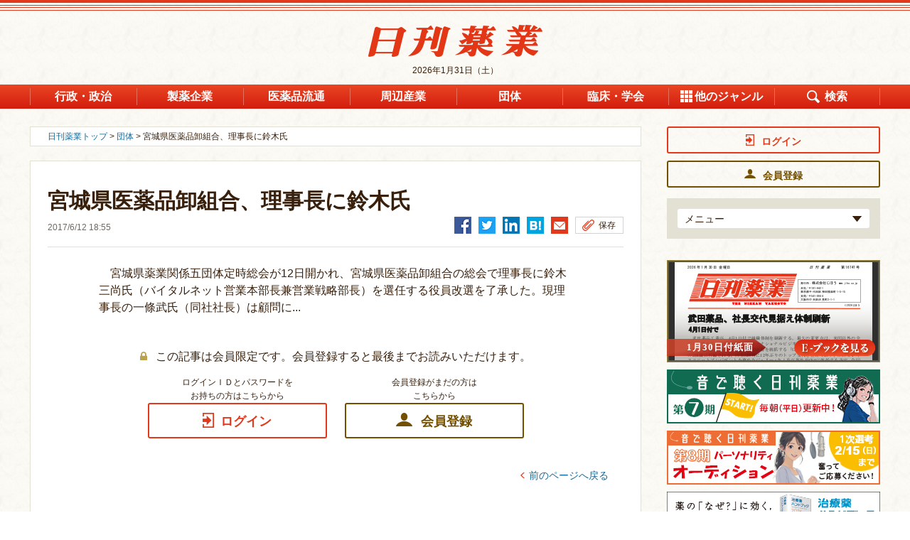

--- FILE ---
content_type: text/html; charset=utf-8
request_url: https://nk.jiho.jp/article/p-1226589512094
body_size: 11155
content:
<!DOCTYPE html>
<html  lang="ja" dir="ltr" prefix="og: http://ogp.me/ns# article: http://ogp.me/ns/article# book: http://ogp.me/ns/book# profile: http://ogp.me/ns/profile# video: http://ogp.me/ns/video# product: http://ogp.me/ns/product#">
<head>
 <script src="/sites/all/themes/nikkan_yakugyo/php/ga_user_js.php"></script>
 
 <meta charset="utf-8" />
<link rel="amphtml" href="https://nk.jiho.jp/article/p-1226589512094?amp" />
<link rel="shortcut icon" href="https://nk.jiho.jp/sites/all/themes/nikkan_yakugyo/favicon.ico" type="image/vnd.microsoft.icon" />
<meta name="description" content="薬業関係五団体定時総会で挨拶する宮城県医薬品卸組合の一條理事長　宮城県薬業関係五団体定時総会が12日開かれ、宮城県医薬品卸組合の総会で理事長に鈴木三尚氏（バイタルネット営業本部長兼営業戦略部長）を選任…" />
<meta name="robots" content="index, noodp, noydir" />
<meta name="referrer" content="unsafe-url" />
<link rel="canonical" href="https://nk.jiho.jp/article/p-1226589512094" />
<link rel="shortlink" href="https://nk.jiho.jp/node/114183" />
<meta property="og:site_name" content="日刊薬業 - 医薬品産業の総合情報サイト" />
<meta property="og:type" content="article" />
<meta property="og:url" content="https://nk.jiho.jp/article/p-1226589512094" />
<meta property="og:title" content="宮城県医薬品卸組合、理事長に鈴木氏 | 日刊薬業 - 医薬品産業の総合情報サイト" />
<meta property="og:description" content="薬業関係五団体定時総会で挨拶する宮城県医薬品卸組合の一條理事長　宮城県薬業関係五団体定時総会が12日開かれ、宮城県医薬品卸組合の総会で理事長に鈴木三尚氏（バイタルネット営業本部長兼営業戦略部長）を選任…" />
<meta property="og:image" content="https://nk.jiho.jp/sites/all/themes/nikkan_yakugyo/images-source/nikkan_yakugyo_logo_ogp.png" />
<meta property="og:locale" content="ja_JP" />
 
 <!-- Google Tag Manager -->
<script>(function(w,d,s,l,i){w[l]=w[l]||[];w[l].push({'gtm.start':
new Date().getTime(),event:'gtm.js'});var f=d.getElementsByTagName(s)[0],
j=d.createElement(s),dl=l!='dataLayer'?'&l='+l:'';j.async=true;j.src=
'https://www.googletagmanager.com/gtm.js?id='+i+dl;f.parentNode.insertBefore(j,f);
})(window,document,'script','dataLayer','GTM-KL3GS9W');</script>
<!-- End Google Tag Manager -->

<link rel="apple-touch-icon" sizes="180x180" href="https://nk.jiho.jp/sites/all/themes/nikkan_yakugyo/apple-touch-icon.png">

 

   <meta property="og:article:author" content="じほう" />
 
  <title>宮城県医薬品卸組合、理事長に鈴木氏 | 日刊薬業 - 医薬品産業の総合情報サイト</title>

      <meta name="MobileOptimized" content="width">
    <meta name="HandheldFriendly" content="true">
    <meta name="viewport" content="width=device-width">
  
  <link type="text/css" rel="stylesheet" href="https://nk.jiho.jp/sites/default/files/css/css_ISZH07p-kwb4WeRSsCHrTETyVqcASPeCD0PswybjDPQ.css" media="all" />
<link type="text/css" rel="stylesheet" href="https://nk.jiho.jp/sites/default/files/css/css_7LvM-xpIBJ51rDFCcHlObWlx7W8RY4BSoCS0JrF3JAM.css" media="all" />
<link type="text/css" rel="stylesheet" href="https://nk.jiho.jp/sites/default/files/css/css_61tL5HQp8mMstBECRQTSGru8lGHhTqW3ff2tex95-G8.css" media="all" />


  <style>
  @import url("/sites/all/themes/nikkan_yakugyo/css/master.css");
  @import url("/sites/all/themes/nikkan_yakugyo/css/custom.css");
  @import url("/sites/all/themes/nikkan_yakugyo/css/gnav.css");
  @import url("/sites/all/themes/nikkan_yakugyo/css/ebook_banner.css");
  @import url("/sites/all/themes/nikkan_yakugyo/css/print.css") print;
 </style>
 

 <!--[if IE 9 ]>
 <script src="/sites/all/libraries/pdf.js/web/compatibility.js"></script>
 <script src="/sites/all/libraries/pdf.js/web/polyfill/polyfill.min.js"></script>
 <![endif]-->

 <script src="//ajax.aspnetcdn.com/ajax/jQuery/jquery-1.12.4.min.js"></script>
<script>window.jQuery || document.write("<script src='/sites/all/modules/jquery_update/replace/jquery/1.12/jquery.min.js'>\x3C/script>")</script>
<script src="https://nk.jiho.jp/sites/default/files/js/js_5AdFu5jREV8Rp28BJ4E2Qhd9-MtSXV-kkVP7sy1pmqA.js"></script>
<script src="https://nk.jiho.jp/sites/default/files/js/js_H7q2xORKmR9AN8Qx5spKEIBp7R_wG2apAswJoCUZY7I.js"></script>
<script src="https://nk.jiho.jp/sites/default/files/js/js_A1tX5LIJaJ12AwbsX1jxE9_a-zR9_OH5nHSB_1HL2d4.js"></script>
<script src="https://nk.jiho.jp/sites/default/files/js/js__hxwWk-h3znUcb5KY6I8lghmHlcoFCXEyp4eDDxzi3A.js"></script>
<script>jQuery.extend(Drupal.settings, {"basePath":"\/","pathPrefix":"","ajaxPageState":{"theme":"nikkan_yakugyo","theme_token":"kHgZ6yGDTrYJ7bTKKMsPNE5bMeQMou8d1bJJ-w073HM","js":{"\/\/ajax.aspnetcdn.com\/ajax\/jQuery\/jquery-1.12.4.min.js":1,"0":1,"misc\/jquery-html-prefilter-3.5.0-backport.js":1,"misc\/jquery.once.js":1,"misc\/drupal.js":1,"sites\/all\/modules\/jquery_update\/replace\/ui\/external\/jquery.cookie.js":1,"sites\/all\/modules\/panopoly_magic\/panopoly-magic.js":1,"public:\/\/languages\/ja_PlwRU-_1V2Sl9AIjQ_swV8Ztt9svjC2h55WIByWgRcc.js":1,"sites\/all\/modules\/authcache\/authcache.js":1},"css":{"modules\/system\/system.base.css":1,"modules\/system\/system.menus.css":1,"modules\/system\/system.messages.css":1,"modules\/system\/system.theme.css":1,"sites\/all\/modules\/calendar\/css\/calendar_multiday.css":1,"sites\/all\/modules\/date\/date_api\/date.css":1,"sites\/all\/modules\/date\/date_popup\/themes\/datepicker.1.7.css":1,"modules\/field\/theme\/field.css":1,"modules\/node\/node.css":1,"sites\/all\/modules\/panopoly_magic\/css\/panopoly-magic.css":1,"sites\/all\/modules\/panopoly_magic\/css\/panopoly-modal.css":1,"sites\/all\/modules\/radix_layouts\/radix_layouts.css":1,"modules\/search\/search.css":1,"modules\/user\/user.css":1,"sites\/all\/modules\/views\/css\/views.css":1,"sites\/all\/modules\/ckeditor\/css\/ckeditor.css":1,"profiles\/acquia\/modules\/ctools\/css\/ctools.css":1,"sites\/all\/modules\/panels\/css\/panels.css":1,"sites\/all\/modules\/views_table_highlighter\/views_table_highlighter.css":1,"sites\/all\/modules\/taxonomy_access\/taxonomy_access.css":1,"sites\/all\/modules\/content_type_extras\/css\/content_type_extras.css":1,"modules\/taxonomy\/taxonomy.css":1,"sites\/all\/themes\/nikkan_yakugyo\/system.base.css":1,"sites\/all\/themes\/nikkan_yakugyo\/system.menus.css":1,"sites\/all\/themes\/nikkan_yakugyo\/system.messages.css":1,"sites\/all\/themes\/nikkan_yakugyo\/system.theme.css":1,"sites\/all\/themes\/nikkan_yakugyo\/comment.css":1,"sites\/all\/themes\/nikkan_yakugyo\/node.css":1,"sites\/all\/themes\/nikkan_yakugyo\/css\/styles.css":1}},"authcache":{"q":"node\/114183","cp":{"path":"\/","domain":".nk.jiho.jp","secure":false},"cl":1},"CToolsModal":{"modalSize":{"type":"scale","width":".9","height":".9","addWidth":0,"addHeight":0,"contentRight":25,"contentBottom":75},"modalOptions":{"opacity":".55","background-color":"#FFF"},"animationSpeed":"fast","modalTheme":"CToolsModalDialog","throbberTheme":"CToolsModalThrobber"},"panopoly_magic":{"pane_add_preview_mode":"single"},"better_exposed_filters":{"views":{"taxonomy":{"displays":{"faq_term_parents":{"filters":[]}}},"article":{"displays":{"right_oshirase":{"filters":[]},"right_kaisetsu":{"filters":[]},"right_column":{"filters":[]},"body_anonymous":{"filters":[]},"samegenre_list":{"filters":[]},"similar_list2":{"filters":[]}}},"ebook":{"displays":{"panel_ebook_open_notuser":{"filters":[]}}},"adsales":{"displays":{"right_ebookafter_adsales":{"filters":[]},"right_top_adsales":{"filters":[]},"right_mid_adsales":{"filters":[]},"right_bottom_adsales":{"filters":[]},"detail_bottom":{"filters":[]}}},"adplanning":{"displays":{"right_top_adplanning":{"filters":[]},"right_bottom_adplanning":{"filters":[]},"detail_bottom":{"filters":[]},"main_feature1":{"filters":[]}}},"document":{"displays":{"right_gyosei":{"filters":[]},"right_press":{"filters":[]}}},"adtext":{"displays":{"detail_bottom":{"filters":[]}}}}},"currentPath":"node\/114183","currentPathIsAdmin":false});</script>

     <script src="/sites/all/themes/nikkan_yakugyo/js/script.js"></script>
    <script src="/sites/all/themes/nikkan_yakugyo/js/jquery.rwdImageMaps.min.js"></script>
    <script src="/sites/all/themes/nikkan_yakugyo/js/lodash.min.js"></script>
    <script src="/sites/all/themes/nikkan_yakugyo/js/jquery.e-calendar.js"></script>
    <script src="/sites/all/themes/nikkan_yakugyo/js/custom.js?time=201707241435"></script>
 
    <!--[if IE]>
    <link rel="stylesheet" href="/sites/all/themes/nikkan_yakugyo/css/ie.css">
    <![endif]-->
      <!--[if lt IE 9]>
    <script src="/sites/all/themes/zen/js/html5shiv.min.js"></script>
    <![endif]-->
  </head>
<body class="html not-front not-logged-in one-sidebar sidebar-second page-node page-node- page-node-114183 node-type-article i18n-ja section-article is-anonymous-user"  data-nid="114183">

<!-- Google Tag Manager (noscript) -->
<noscript><iframe src="https://www.googletagmanager.com/ns.html?id=GTM-KL3GS9W"
height="0" width="0" style="display:none;visibility:hidden"></iframe></noscript>
<!-- End Google Tag Manager (noscript) -->
<div class="layout-wrapper">
            <p class="skip-link__wrapper">
            <a href="#main-menu" class="skip-link visually-hidden visually-hidden--focusable" id="skip-link">Jump to navigation</a>
        </p>
            <div class="layout__fluid">
    <div class="header__region region region-header">
    <div class="block block-block  block-block-6 first last odd" id="block-block-6">

      
  <header class="header" role="banner">
 <p class="header__logo"><a href="/" title="ホーム" rel="home"><img src="/sites/all/themes/nikkan_yakugyo/logo.png" alt="ホーム" class="header__logo-image" /></a></p>
 <p class="header__logo_sp"><a href="/" title="ホーム" rel="home"><img src="/sites/all/themes/nikkan_yakugyo/logo.png" alt="ホーム" class="header__logo-image" /></a></p>
 <div class="header__region region region-header">
  <div class="block block-block  block-block-2 first odd" id="block-block-2">
      <p class="time"><time datetime="2026-01-31">2026年1月31日（土）</time></p>
  </div>
  <div class="block block-menu-block  block-menu-block-1 last even" role="navigation" id="block-menu-block-1">
   <div class="menu-block-wrapper menu-block-1 menu-name-menu-global-navigation parent-mlid-0 menu-level-1">
    <button type="button" class="global-navigation-btn">メニュー</button>

    <ul class="login-list" id="js-sp-user-area-views1">
     <!-- sp追加箇所 -->
    </ul>
    <div class="menu-box-wrapper">
     <div class="menu-box-inner">
      <p class="menu-close-btn"><a href="#"><img src="/sites/all/themes/nikkan_yakugyo/images-source/ico_14.png" alt="とじる"></a></p>
      <p class="header__logo"><a href="/" title="ホーム" rel="home"><img src="/sites/all/themes/nikkan_yakugyo/logo.png" alt="ホーム" class="header__logo-image" /></a></p>
      <ul class="menu" id="js-sp-user-area-views2">
       <li id="menuListsGenre" class="genre js-genre-toggle"><a class="genre-button toggle-button" href="#">ジャンル</a>
        <ul class="genre-list toggle-content">
         <li class="menu__item is-leaf first leaf menu-mlid-2363"><a href="/genre/gyosei" class="menu__link"><span class="inner">行政・政治</span></a></li>
         <li class="menu__item is-leaf leaf menu-mlid-2364"><a href="/genre/seiyaku" class="menu__link"><span class="inner">製薬企業</span></a></li>
         <li class="menu__item is-leaf leaf menu-mlid-2365"><a href="/genre/iryohin" class="menu__link"><span class="inner">医薬品流通</span></a></li>
         <li class="menu__item is-leaf leaf menu-mlid-2366"><a href="/genre/shuhen" class="menu__link"><span class="inner">周辺産業</span></a></li>
         <li class="menu__item is-leaf leaf menu-mlid-2367"><a href="/genre/dantai" class="menu__link"><span class="inner">団体</span></a></li>
         <li class="menu__item is-leaf leaf menu-mlid-2368"><a href="/genre/rinsho" class="menu__link"><span class="inner">臨床・学会</span></a></li>
         <li class="menu__item is-leaf leaf active menu-mlid-2369 menuparent" id="gnaviOthers">
          <a href="#" class="menu__link menuparent"><span class="inner">他のジャンル</span></a>
          <ul class="is-hidden">
           <li id="menu-3428-1" class="menu__item"><a href="/genre/soshiki" class="menu__link"><span class="inner">組織改革・人事</span></a>
           </li>
           <li id="menu-3429-1" class="menu__item"><a href="/genre/iryokikan" class="menu__link"><span class="inner">医療機関・薬局</span></a>
           </li>
           <li id="menu-3430-1" class="menu__item"><a href="/genre/kiko" class="menu__link"><span class="inner">寄稿</span></a>
           </li>
           <li class="menu__item"><a href="/information" class="menu__link"><span class="inner">お知らせ</span></a></li>
           <li class="menu__item"><a href="/genre/kaisai" class="menu__link"><span class="inner">開催</span></a></li>
           <li class="menu__item"><a href="/genre/okuyami" class="menu__link"><span class="inner">おくやみ</span></a></li>
           <li class="menu__item"><a href="/genre/column" class="menu__link"><span class="inner">記者コラム</span></a></li>
           <li class="menu__item"><a href="/genre/kaisetsu" class="menu__link"><span class="inner">解説</span></a></li>
           <li class="menu__item"><a href="/gyosei" class="menu__link"><span class="inner">行政資料</span></a></li>
           <li class="menu__item"><a href="/press" class="menu__link"><span class="inner">プレスリリース</span></a></li>
          </ul>
         </li>
         <li class="menu__item is-leaf is-active last leaf active menu-mlid-2370" id="gnaviSearch"><a href="#" class="menu__link active"><span class="inner">検索</span></a><div class="search-box"><p><form action="/search/result" method="get"><input type="search" name="keyword" title="サイト内検索"> <input type="submit" value="検索"></form></p></div></li>
        </ul>
       </li>
       <!-- sp追加箇所 -->
      </ul>
     </div>
    </div>
   </div>
  </div>
 </div>
</header>
</div>
  </div>
</div>
<div class="layout-center">

  <div class="layout-3col layout-swap">

    <main class="layout-3col__left-content" role="main">
      <div style="max-width:860px">
                                                  <ul class="action-links"></ul>
                


<div class="topic-path">
    <p><a href="/">日刊薬業トップ</a>   &gt; <a href="/genre/dantai">団体</a> &gt; 宮城県医薬品卸組合、理事長に鈴木氏</p>
</div>

<div class="pane-views-nk-article-details">
    <div class="pane-views-nk-article-details-title-content">
        <h1 class="pane-views-nk-article-details-title">
            宮城県医薬品卸組合、理事長に鈴木氏        </h1>
        <div class="pane-views-nk-article-details-title-utility">
            <div class="views-field views-field-changed">
                <span class="field-content">
  <span class="date-display-single">2017/6/12 18:55</span></span>
            </div>
                        <ul class="pane-views-nk-article-details-title-utility-list">
                <li><a href="http://www.facebook.com/share.php?u=https://nk.jiho.jp/article/p-1226589512094" onclick="window.open(this.href,'FBwindow','width=650,height=450,menubar=no,toolbar=no,scrollbars=yes');return false;" title="Facebookでシェア"><img src="/sites/all/themes/nikkan_yakugyo/images-source/ico_fb.png" alt=""></a></li>

                <li><a href="http://twitter.com/intent/tweet?text=宮城県医薬品卸組合、理事長に鈴木氏&url=https://nk.jiho.jp/article/p-1226589512094" onClick="window.open(encodeURI(decodeURI(this.href)),'tweetwindow','width=550, height=450, personalbar=0, toolbar=0, scrollbars=1, resizable=1'); return false;"><img src="/sites/all/themes/nikkan_yakugyo/images-source/ico_tw.png" alt=""></a></li>
                                                <li><a href="http://www.linkedin.com/shareArticle?mini=true&url=https://nk.jiho.jp/article/p-1226589512094&title=宮城県医薬品卸組合、理事長に鈴木氏" onclick="window.open(this.href,'social_window','width=600,height=600,resizable=yes,scrollbars=yes,toolbar=yes');return false;"><img src="/sites/all/themes/nikkan_yakugyo/images-source/ico_in.png" alt=""></a></li>
                                <li><a href="http://b.hatena.ne.jp/entry/https://nk.jiho.jp/article/p-1226589512094" class="hatena-bookmark-button" data-hatena-bookmark-layout="simple" title="宮城県医薬品卸組合、理事長に鈴木氏"><img src="/sites/all/themes/nikkan_yakugyo/images-source/ico_hatena.png" alt=""></a>
                  <script type="text/javascript" src="https://cdn-ak.b.st-hatena.com/js/bookmark_button.js" charset="utf-8" async="async"></script>
                </li>
                <li><a href="mailto:?subject=宮城県医薬品卸組合、理事長に鈴木氏&body=宮城県医薬品卸組合、理事長に鈴木氏%0d%0a%0d%0ahttps%3A%2F%2Fnk.jiho.jp%2Farticle%2Fp-1226589512094"><img src="/sites/all/themes/nikkan_yakugyo/images-source/ico_ml.png" alt=""></a></li>
                <li class="utility">
                    <ul class="pane-views-nk-article-details-title-utility-list">
                                                <li><a href="#modal-01" class="button-ty-02 save js-modal">保存</a>
                            <!-- ▼モーダル -->
                            <div class="modal-overlay">
                                <div id="modal-01" class="modal">
                                    <div class="modal-innner" style="margin-top: 325px; margin-bottom: 325px;">
                                        <p class="modal-close-btn"><a href="#"><img src="/sites/all/themes/nikkan_yakugyo/images-source/ico_14.png" alt="" title=""></a></p>
                                        <p>Ｍｙスクラップ機能は会員様限定の機能となります</p>
                                        <ul class="btn-link-list-01">
                                            <li><a href="/user/login/?destination=%2Farticle%2Fp-1226589512094" class="button-ty-03 login"><span class="inner">ログイン</span></a></li>
                                            <li><a href="/pr/index.html#applicationWrap" class="button-ty-03 toll" target="_blank"><span class="inner">会員登録</span></a></li>
                                        </ul>
                                    </div>
                                </div>
                            </div>
                            <!-- モーダル▲ -->
                        </li>
                        
                    </ul>
                </li>
            </ul>
        </div>
    </div>

    <div class="pane-views-nk-article-details-content">
        
    
  
  
<div id="nk-article-details" class="pane-views-nk-article-details-content">
    <div class="pane-views-nk-article-details-content-article">
        <div class="article-details-text">
            <p>　宮城県薬業関係五団体定時総会が12日開かれ、宮城県医薬品卸組合の総会で理事長に鈴木三尚氏（バイタルネット営業本部長兼営業戦略部長）を選任する役員改選を了承した。現理事長の一條武氏（同社社長）は顧問に...</p>
        </div>
    </div>
</div>




            <p class="pane-views-nk-article-details-content-text-01 key">この記事は会員限定です。会員登録すると最後までお読みいただけます。</p>

            <ul class="btn-link-list-01">
                <li><span class="btn-link-list-01-notes">ログインＩＤとパスワードを<br>お持ちの方はこちらから</span><a href="/user/login/?destination=%2Farticle%2Fp-1226589512094" class="button-ty-03 login"><span class="inner">ログイン</span></a></li>
                <li><span class="btn-link-list-01-notes">会員登録がまだの方は<br>こちらから</span><a href="/pr/index.html#applicationWrap" class="button-ty-03 toll" target="_blank"><span class="inner">会員登録</span></a></li>
            </ul>



            
        <div class="article-history-back"><a href="#" onclick="history.back(); return false;" class="pane__title-link">前のページへ戻る</a></div>

        <div class="pane-views-nk-article-details-box">
        <div class="pane-views-nk-pr">
<div class="view-content">
<ul class="pane-views-nk-pr-list">
</ul>
</div>
</div>
<div class="pane-views-nk-pr-img">
    </div><div class="pane-views-nk-pr-img">
    </div>
        
        
        
                      </div>

    </div>
</div>

<style>
    #js-flag_button1 .is-flag-bottom {
        display: none;
    }
    #js-flag_button2 .is-flag-top {
        display: none;
    }
</style>

<script src="/sites/all/themes/nikkan_yakugyo/php/article_body.php?node_id=114183"></script>

<div class="pane-views-nk-relation-box">
    <h2 class="pane-views-nk-relation-box-title"><span class="genre">団体</span> 最新記事</h2>
    <ul class="link-list-01">
        
    
  
  
<li><a href="/article/205095">27年度改定、廃止に向け意見していく　　卸連・宮田会長</a>
    <div class="views-field views-field-changed">
        <span class="field-content">
  <span class="date-display-single">2026/1/29 22:04</span></span>
        <p class="ico-box">
                        
                                                <span class="ico"><img src="/sites/all/themes/nikkan_yakugyo/images-source/ico_photo.png" alt="写真アイコン" title=""></span>
                                                                
        </p>
    </div>
</li>
  
<li><a href="/article/205076">東大病院、医学部付属から「大学直轄」案も　　医師逮捕続発で総長が会見</a>
    <div class="views-field views-field-changed">
        <span class="field-content">
  <span class="date-display-single">2026/1/29 10:19</span></span>
        <p class="ico-box">
                        
                                                <span class="ico"><img src="/sites/all/themes/nikkan_yakugyo/images-source/ico_photo.png" alt="写真アイコン" title=""></span>
                                                                
        </p>
    </div>
</li>
  
<li><a href="/article/205033">労使トップ会談、賃上げの勢い定着で一致　　26年春闘、事実上スタート</a>
    <div class="views-field views-field-changed">
        <span class="field-content">
  <span class="date-display-single">2026/1/27 20:36</span></span>
        <p class="ico-box">
                        
                                                                            
        </p>
    </div>
</li>
  
<li><a href="/article/205032">「継続的な政策提言行う」　　デバイスラグ・ロス解消へ、AMDD・玉井会長</a>
    <div class="views-field views-field-changed">
        <span class="field-content">
  <span class="date-display-single">2026/1/27 20:33</span></span>
        <p class="ico-box">
                        
                                                <span class="ico"><img src="/sites/all/themes/nikkan_yakugyo/images-source/ico_photo.png" alt="写真アイコン" title=""></span>
                                                                
        </p>
    </div>
</li>
  
<li><a href="/article/204949">OTC類似薬見直し「早期診断妨げに」　　保団連など会見</a>
    <div class="views-field views-field-changed">
        <span class="field-content">
  <span class="date-display-single">2026/1/23 10:28</span></span>
        <p class="ico-box">
                        
                                                <span class="ico"><img src="/sites/all/themes/nikkan_yakugyo/images-source/ico_photo.png" alt="写真アイコン" title=""></span>
                                                                
        </p>
    </div>
</li>



    </ul>
</div>


<div class="pane-views-nk-relation-box">
    <h2 class="pane-views-nk-relation-box-title">自動検索（類似記事表示）</h2>
    <ul class="link-list-01">
        
    
  
  
<li><a href="/article/201833">ステラーラのコ・プロ、12月末で終了　　田辺三菱/ヤンセン</a>
    <div class="views-field views-field-changed">
        <span class="field-content">
  <span class="date-display-single">2025/9/16 16:02</span></span>
        <p class="ico-box">
                        
                                                                            
        </p>
    </div>
</li>
  
<li><a href="/article/201462">ファイザー前社長の原田氏がCEOに　　田辺三菱、前武田のサルウコス氏は会長</a>
    <div class="views-field views-field-changed">
        <span class="field-content">
  <span class="date-display-single">2025/8/29 16:25</span></span>
        <p class="ico-box">
                        
                                                <span class="ico"><img src="/sites/all/themes/nikkan_yakugyo/images-source/ico_photo.png" alt="写真アイコン" title=""></span>
                                                                
        </p>
    </div>
</li>
  
<li><a href="/article/201087">新社長にアシュラフ・アルオウフ氏　　バイエルHD/バイエル薬品、9月1日付</a>
    <div class="views-field views-field-changed">
        <span class="field-content">
  <span class="date-display-single">2025/8/8 14:30</span></span>
        <p class="ico-box">
                        
                                                <span class="ico"><img src="/sites/all/themes/nikkan_yakugyo/images-source/ico_photo.png" alt="写真アイコン" title=""></span>
                                                                
        </p>
    </div>
</li>
  
<li><a href="/article/200283">核酸医薬の開発候補、3年で取得目指す　　ウェリタスと三菱ガス化学が共同研究契約</a>
    <div class="views-field views-field-changed">
        <span class="field-content">
  <span class="date-display-single">2025/7/3 19:12</span></span>
        <p class="ico-box">
                        
                                                                            
        </p>
    </div>
</li>
  
<li><a href="/article/198942">不適切な試薬の発注・持ち出し発覚　　ペプチドリーム、特別調査委を設置</a>
    <div class="views-field views-field-changed">
        <span class="field-content">
  <span class="date-display-single">2025/5/13 21:58</span></span>
        <p class="ico-box">
                        
                                                                            
        </p>
    </div>
</li>



    </ul>
</div>

<div class="panel-pane pane-views pane-views-nk-special-top-speciallist"  >

    
    




</div>
      </div>
    </main>

    <aside class="layout-3col__right-sidebar" role="complementary">
      
<div class="block block-panels-mini  block-panels-mini-right-column last even" id="block-panels-mini-right-column">

      
  <section class="panel-display panel-1col-clean clearfix mini-panel-right_column" id="mini-panel-right_column">
  <div class="panel-pane pane-block pane-block-29 pane-block"  >
    
    <div class="pane-content">
        <div id="js-pc-user-login">
<!-- pc追加箇所 --></div>
<div class="block block-views block-views-genre-list-block is-sidenav-hidden-sp">
<div class="view view-genre-list view-id-genre_list view-display-id-block view-dom-id-26bc17460e915dc039e66cd5edfbc149">
<div class="view-content">
<div class="views-row views-row-1 views-row-odd views-row-first views-row-last">
<div class="pane-views-nk-login">
<div id="js-pc-user-area-views1">
<!-- pc追加箇所 --></div>
<div class="field-content">
<ul class="toggle js-login-toggle">
<li>
<p><a class="toggle-button" href="#">メニュー<span class="toggle-img"><img alt="ひらく" src="/sites/all/themes/nikkan_yakugyo/images-source/arrow_09.png" title="ひらく" /></span></a></p>
<div class="toggle-content" style="z-index: 10;">
<ul class="toggle-menu" id="js-pc-user-area-views2">
<!-- pc追加箇所 --></ul>
</div>
</li>
</ul>
</div>
</div>
</div>
</div>
</div>
</div>
    </div>

</div><div class="panel-pane pane-views-panes pane-ebook-panel-ebook-open-notuser pane-ebook-panel-ebook-open">
  
    
  
    
          <span><a href="#modal-ebook" class="ebook-open js-modal" tabindex="-1">
<i class="ebook-open-btn"></i>
<span class="ebook-open-img">
  <div class="field-image-ebook">
    <img src="https://nk.jiho.jp/sites/default/files/ebook/2026%E5%B9%B41%E6%9C%8830%E6%97%A5%E5%8F%B7.png" width="278" height="143" />  </div>
</span>
<span class="ebook-open-date">1月30日付紙面</span>
</a></span>  



  <!-- ▼モーダル -->
      <div class="modal-overlay" tabindex="0">
      <div id="modal-ebook" class="modal">
        <div class="modal-innner" style="margin-top: 287px; margin-bottom: 287px;">
          <p class="modal-close-btn"><a href="#"><img src="/sites/all/themes/nikkan_yakugyo/images-source/ico_14.png" alt="" title=""></a></p>
          <p>Eブックは会員様限定の機能となります</p>
          <ul class="btn-link-list-01">
            <li><a href="/user/login/" class="button-ty-03 login"><span class="inner">ログイン</span></a></li>
            <li><a href="/pr/index.html#applicationWrap" class="button-ty-03 toll" target="_blank"><span class="inner">会員登録</span></a></li>
          </ul>
        </div>
      </div>
    </div>
    <!-- モーダル▲ -->
</div><div class="block block-views  block-views-right-ad-block" id="block-views-right-ad-block">
    
    
  
  <div class="view view-right-ad view-id-right_ad view-display-id-block pane-views-nk-special-top-side-banner">
    <div class="view-content">
        <div class="views-row views-row-1 views-row-odd views-row-first views-row-last">

            <div class="views-field views-field-field-ad-image-link">
                <div class="field-content"><div class="item-list">
                        <ul>
                                                        <li class="first last">
                                                                <a id="UA_banner_click_banner_right_top_音で聴く日刊薬業_7期バナー" class="UA_banner_click" href="https://nk.jiho.jp/special/%E9%9F%B3%E3%81%A7%E8%81%B4%E3%81%8F%E6%97%A5%E5%88%8A%E8%96%AC%E6%A5%AD" target="_blank">
  <img src="https://nk.jiho.jp/sites/default/files/nk/article/2025/%E7%AC%AC7%E6%9C%9F%E3%83%90%E3%83%8A%E3%83%BC%E5%A7%8B%E3%81%BE%E3%82%8A%E3%81%BE%E3%81%97%E3%81%9F_300_76px.jpg" width="300" height="76" alt="" /></a>
                                <script>
                                    dataLayer.push({'event': 'UA_banner_view_banner_right_top_音で聴く日刊薬業_7期バナー'});
                                </script>
                            </li>
                                                                                </ul>
                    </div>
                </div>
            </div>
        </div>
    </div>
</div>
  <div class="view view-right-ad view-id-right_ad view-display-id-block pane-views-nk-special-top-side-banner">
    <div class="view-content">
        <div class="views-row views-row-1 views-row-odd views-row-first views-row-last">

            <div class="views-field views-field-field-ad-image-link">
                <div class="field-content"><div class="item-list">
                        <ul>
                                                        <li class="first last">
                                                                <a id="UA_banner_click_banner_right_top_音で聴く日刊薬業_8期募集" class="UA_banner_click" href="https://ms.jiho.jp/event/otonichi08/" target="_blank">
  <img src="https://nk.jiho.jp/sites/default/files/nk/article/2026/01/%E7%AC%AC8%E6%9C%9F%E3%83%91%E3%83%BC%E3%82%BD%E3%83%8A%E3%83%AA%E3%83%86%E3%82%A3%E3%83%BC%E5%8B%9F%E9%9B%86%E3%83%90%E3%83%8A%E3%83%BC_300_76.jpg" width="300" height="76" alt="" /></a>
                                <script>
                                    dataLayer.push({'event': 'UA_banner_view_banner_right_top_音で聴く日刊薬業_8期募集'});
                                </script>
                            </li>
                                                                                </ul>
                    </div>
                </div>
            </div>
        </div>
    </div>
</div>
  <div class="view view-right-ad view-id-right_ad view-display-id-block pane-views-nk-special-top-side-banner">
    <div class="view-content">
        <div class="views-row views-row-1 views-row-odd views-row-first views-row-last">

            <div class="views-field views-field-field-ad-image-link">
                <div class="field-content"><div class="item-list">
                        <ul>
                                                        <li class="first last">
                                                                <a id="UA_banner_click_banner_right_top_薬事ハンドブック_2026" class="UA_banner_click" href="https://www.jiho.co.jp/products/56877" target="_blank">
  <img src="https://nk.jiho.jp/sites/default/files/nk/article/2025/10/%E6%97%A5%E5%88%8A%E8%96%AC%E6%A5%AD_%E6%B2%BB%E7%99%82%E8%96%AC2026%E3%83%90%E3%83%8A%E3%83%BC_%E5%90%84%E5%AA%92%E4%BD%93.jpg" width="300" height="65" alt="" /></a>
                                <script>
                                    dataLayer.push({'event': 'UA_banner_view_banner_right_top_薬事ハンドブック_2026'});
                                </script>
                            </li>
                                                                                </ul>
                    </div>
                </div>
            </div>
        </div>
    </div>
</div>
  <div class="view view-right-ad view-id-right_ad view-display-id-block pane-views-nk-special-top-side-banner">
    <div class="view-content">
        <div class="views-row views-row-1 views-row-odd views-row-first views-row-last">

            <div class="views-field views-field-field-ad-image-link">
                <div class="field-content"><div class="item-list">
                        <ul>
                                                        <li class="first last">
                                                                <a id="UA_banner_click_banner_right_top_紙面版アーカイブ_0201ｰ" class="UA_banner_click" href="https://nk-arch.jiho.jp/" target="_blank">
  <img src="https://nk.jiho.jp/sites/default/files/nk/adplanning/2022/02/banner_fess_300_70.jpg" width="300" height="70" alt="" /></a>
                                <script>
                                    dataLayer.push({'event': 'UA_banner_view_banner_right_top_紙面版アーカイブ_0201ｰ'});
                                </script>
                            </li>
                                                                                </ul>
                    </div>
                </div>
            </div>
        </div>
    </div>
</div>
  <div class="view view-right-ad view-id-right_ad view-display-id-block pane-views-nk-special-top-side-banner">
    <div class="view-content">
        <div class="views-row views-row-1 views-row-odd views-row-first views-row-last">

            <div class="views-field views-field-field-ad-image-link">
                <div class="field-content"><div class="item-list">
                        <ul>
                                                        <li class="first last">
                                                                <a id="UA_banner_click_banner_right_top_日刊薬業CONNECT_0731-" class="UA_banner_click" href="https://nk.jiho.jp/event/CONNECT/" target="_blank">
  <img src="https://nk.jiho.jp/sites/default/files/nk/adplanning/2023/08/CONNECT%E3%81%82%E3%81%AA%E3%81%9F%E3%81%AE%E5%A3%B0%E3%82%92%E3%83%90%E3%83%8A%E3%83%BC%202.png" width="300" height="76" alt="" /></a>
                                <script>
                                    dataLayer.push({'event': 'UA_banner_view_banner_right_top_日刊薬業CONNECT_0731-'});
                                </script>
                            </li>
                                                                                </ul>
                    </div>
                </div>
            </div>
        </div>
    </div>
</div>
  <div class="view view-right-ad view-id-right_ad view-display-id-block pane-views-nk-special-top-side-banner">
    <div class="view-content">
        <div class="views-row views-row-1 views-row-odd views-row-first views-row-last">

            <div class="views-field views-field-field-ad-image-link">
                <div class="field-content"><div class="item-list">
                        <ul>
                                                        <li class="first last">
                                                                <a id="UA_banner_click_banner_right_top_薬価関連書籍（薬価令和7年8月版）～" class="UA_banner_click" href="https://www.jiho.co.jp/blogs/jiho-select/r7-yakka" target="_blank">
  <img src="https://nk.jiho.jp/sites/default/files/nk/adplanning/2025/07/%E8%96%AC%E4%BE%A1%E4%BB%A4%E5%92%8C7%E5%B9%B48%E6%9C%88_%E6%97%A5%E5%88%8A%E8%96%AC%E6%A5%AD.jpg" width="300" height="66" alt="" /></a>
                                <script>
                                    dataLayer.push({'event': 'UA_banner_view_banner_right_top_薬価関連書籍（薬価令和7年8月版）～'});
                                </script>
                            </li>
                                                                                </ul>
                    </div>
                </div>
            </div>
        </div>
    </div>
</div>



</div><div class="block block-views  block-views-genre-list-block even" id="block-views-genre-list-block">

    <h2 class="block__title">解説記事<a href="/genre/kaisetsu/" class="pane__title-link">一覧</a></h2>

    
    
  
  <div class="view view-genre-list view-id-genre_list view-display-id-block view-dom-id-26bc17460e915dc039e66cd5edfbc149">

    <div class="view-content">
        <div class="views-row views-row-1 views-row-odd views-row-first views-row-last">

            <div class="views-field views-field-title">
                    <span class="field-content">
                        <a href="/article/204971">【解説】産別組織問題、収束の舞台裏　　UAゼンセン/薬粧連合</a>
                    </span>
            </div>
            <div class="field-content">
                <p> 　医薬化粧品産業労働組合連合会（薬粧連合）の松尾仁雄会長は昨年9月の会見で、UAゼンセンとの長年にわたる組織問題が「一定の収束を見た」と明かした。最初に歩み寄ったのは、組織を抜けられたUAゼンセン側だ...                </p>
            </div>
        </div>
    </div>

</div>




</div><div class="block block-views  block-views-genre-list-block even" id="block-views-genre-list-block">
    <h2 class="block__title">記者コラム<a href="/genre/column/" class="pane__title-link">一覧</a></h2>
    
    
  
  <div class="view view-genre-list view-id-genre_list view-display-id-block view-dom-id-26bc17460e915dc039e66cd5edfbc149">

    <div class="view-content">
        <div class="views-row views-row-1 views-row-odd views-row-first views-row-last">

            <div class="views-field views-field-title">
                    <span class="field-content">
                        <a href="/article/205001">兼業メーカーと業界紙</a>
                    </span>
            </div>
            <div class="field-content">
                <p> 　業界紙は年々、媒体数を減らしている─。先輩記者からそんな話を聞くたびに、「なるほど」とうなずいてきた。だが、製薬兼業メーカーの会見に足を運ぶと、その実感は少し揺らいでしまう。会場に集まるのは医薬専門...                </p>
            </div>
        </div>
    </div>

</div>



</div>
<div class="panel-pane pane-block pane-block-14 pane-block"  >
    
    <div class="pane-content">
        <div class="side-calendar"><div id="js-side-calendar"></div></div>
<script>
    jQuery(function($) {
        $('#js-side-calendar').eCalendar({
            url: '/article/monthly/date/index.json'
        });
    });
</script>    </div>

</div><div class="block block-views  block-views-right-ad-block-4 odd pane-views-nk-special-top-administrative" id="block-views-right-ad-block-4">

    <h2 class="block__title">行政資料<a href="/gyosei/" class="pane__title-link">一覧</a></h2>

    <div class="view view-right-ad view-id-right_ad view-display-id-block_4">
        <div class="view-content">
            
    
  
  <div class="views-row views-row-1 views-row-odd views-row-first">
            <div class="views-field views-field-field-document-url">
            <div class="field-content">
                <a href="/document/205123" target="_blank">第646回中央社会保険医療協議会 総会（厚労省HP）</a>
            </div>
        </div>
    </div>


  <div class="views-row views-row-1 views-row-odd views-row-first">
            <div class="views-field views-field-field-document-url">
            <div class="field-content">
                <a href="/document/205092" target="_blank">第16回サリドマイド及びレナリドミドの安全管理に関する検討会（厚労省HP）</a>
            </div>
        </div>
    </div>





        </div>
    </div>
</div>
<div class="block block-views  block-views-right-ad-block-4 odd pane-views-nk-special-top-administrative" id="block-views-right-ad-block-4">

    <h2 class="block__title">プレスリリース<a href="/press/" class="pane__title-link">一覧</a></h2>

    <div class="view view-right-ad view-id-right_ad view-display-id-block_4">
        <div class="view-content">
            
    
  
  <div class="views-row">
            <div class="views-field views-field-field-document-url">
            <div class="field-content">
                <a href="/document/201504" target="_blank">丸石製薬　静岡大学と丸石製薬の産学連携「災害時の感染対策」の教育ツールの開発について</a>
            </div>
        </div>
    </div>  <div class="views-row">
            <div class="views-field views-field-field-document-url">
            <div class="field-content">
                <a href="/document/201114" target="_blank">カルナバイオサイエンス　GS-9911に関するギリアド・サイエンシズ社の決算発表資料の記載について</a>
            </div>
        </div>
    </div>


        </div>
    </div>
</div>
<div class="panel-pane pane-block pane-block-5 pane-block"  >
    
    <div class="pane-content">
        <div class="block block-statistics  block-statistics-popular even pane-views-nk-special-top-ranking" role="navigation" id="block-statistics-popular">
    <h2 class="block__title">アクセスランキング</h2>
    <div class="ranking-tab js-tab">
        <div>
            <ul class="ranking-tab-nav">
                <li><a href="#tab-01">デイリー</a></li>
                <li><a href="#tab-02">ウィークリー</a></li>
            </ul>
        </div>
        <div class="ranking-tab-contentarea">
            <div class="ranking-tab-content" id="tab-01">

                <ol class="ranking-list js-analytics-ranking"></ol>
                <script>
                    (function ($) {

                        //データを取得
                        $.ajax({
                            type: 'GET',
                            url: '/sites/all/themes/nikkan_yakugyo/php/analytics_ranking.php',
                            dataType: 'html'
                        }).then(
                            function (data) {
                                $('.js-analytics-ranking').append(data);
                            },
                            function () {
                                $('.js-analytics-ranking').append('<li>  <p style="padding-left:10px">データを取得できませんでした。</p> </li>');
                            }
                        );

                    }(jQuery));
                </script>

            </div>

            <div class="ranking-tab-content" id="tab-02">
                <ol class="ranking-list js-analytics-ranking_weekly"></ol>
                <script>
                    (function ($) {

                        //データを取得
                        $.ajax({
                            type: 'GET',
                            url: '/sites/all/themes/nikkan_yakugyo/php/analytics_ranking_weekly.php',
                            dataType: 'html'
                        }).then(
                            function (data) {
                                $('.js-analytics-ranking_weekly').append(data);
                            },
                            function () {
                                $('.js-analytics-ranking_weekly').append('<li> <p style="padding-left:10px">データを取得できませんでした。</p> </li>');
                            }
                        );

                    }(jQuery));
                </script>
            </div>
        </div><!--/.tab-contentarea-->
    </div><!--/.tab-->
</div>
    </div>

</div><div class="block block-views  block-views-right-ad-block" id="block-views-right-ad-block">
    
    
  
  <div class="view view-right-ad view-id-right_ad view-display-id-block pane-views-nk-special-top-side-banner">
    <div class="view-content">
        <div class="views-row views-row-1 views-row-odd views-row-first views-row-last">

            <div class="views-field views-field-field-ad-image-link">
                <div class="field-content"><div class="item-list">
                        <ul>
                                                        <li class="first last">
                                                                <a id="UA_banner_click_banner_right_bottom_MEDIFAXバナー" class="UA_banner_click" href="http://mf.jiho.jp/" target="_blank">
  <img src="https://nk.jiho.jp/sites/default/files/nk/adbanner/2018/10/MF_%E6%97%A5%E5%88%8A%E8%96%AC%E6%A5%AD%E7%94%A8300_56.jpg" width="300" height="56" alt="" /></a>
                                <script>
                                    dataLayer.push({'event': 'UA_banner_view_banner_right_bottom_MEDIFAXバナー'});
                                </script>
                            </li>
                                                                                </ul>
                    </div>
                </div>
            </div>
        </div>
    </div>
</div>
  <div class="view view-right-ad view-id-right_ad view-display-id-block pane-views-nk-special-top-side-banner">
    <div class="view-content">
        <div class="views-row views-row-1 views-row-odd views-row-first views-row-last">

            <div class="views-field views-field-field-ad-image-link">
                <div class="field-content"><div class="item-list">
                        <ul>
                                                        <li class="first last">
                                                                <a id="UA_banner_click_banner_right_bottom_PHARMA_JAPAN バナー" class="UA_banner_click" href="http://pj.jiho.jp/" target="_blank">
  <img src="https://nk.jiho.jp/sites/default/files/nk/adbanner/2018/12/2018%E3%83%AA%E3%83%8B%E3%83%A5%E3%83%BC%E3%82%A2%E3%83%AB%E5%BE%8C%E4%BB%96%E5%AA%92%E4%BD%93%E7%94%A8PJ%E3%83%90%E3%83%8A%E3%83%BC300_60.jpg" width="300" height="60" alt="" /></a>
                                <script>
                                    dataLayer.push({'event': 'UA_banner_view_banner_right_bottom_PHARMA_JAPAN バナー'});
                                </script>
                            </li>
                                                                                </ul>
                    </div>
                </div>
            </div>
        </div>
    </div>
</div>



</div><div class="block block-views  block-views-right-ad-block" id="block-views-right-ad-block">
    
    
  
  <div class="view view-right-ad view-id-right_ad view-display-id-block pane-views-nk-special-top-side-banner">
    <div class="view-content">
        <div class="views-row views-row-1 views-row-odd views-row-first views-row-last">

            <div class="views-field views-field-field-ad-image-link">
                <div class="field-content"><div class="item-list">
                        <ul>
                                                        <li class="first last">
                                                                <a id="UA_banner_click_banner_right_bottom_MTJメルマガ募集バナー" class="UA_banner_click" href="https://mtj.jiho.jp/" target="_blank">
  <img src="https://nk.jiho.jp/sites/default/files/nk/article/2025/10/%E6%97%A5%E5%88%8A%E7%94%A8_MTJONE.jpg" width="300" height="66" alt="" /></a>
                                <script>
                                    dataLayer.push({'event': 'UA_banner_view_banner_right_bottom_MTJメルマガ募集バナー'});
                                </script>
                            </li>
                                                                                </ul>
                    </div>
                </div>
            </div>
        </div>
    </div>
</div>
  <div class="view view-right-ad view-id-right_ad view-display-id-block pane-views-nk-special-top-side-banner">
    <div class="view-content">
        <div class="views-row views-row-1 views-row-odd views-row-first views-row-last">

            <div class="views-field views-field-field-ad-image-link">
                <div class="field-content"><div class="item-list">
                        <ul>
                                                        <li class="first last">
                                                                <a id="UA_banner_click_banner_right_bottom_新薬開発_10月版" class="UA_banner_click" href="https://ms.jiho.jp/NewMedicine_nk.html" target="_blank">
  <img src="https://nk.jiho.jp/sites/default/files/nk/article/2025/10/banner_%E6%96%B0%E8%96%AC%E9%96%8B%E7%99%BA%E4%B8%80%E8%A6%A7202510.jpg" width="300" height="66" alt="" /></a>
                                <script>
                                    dataLayer.push({'event': 'UA_banner_view_banner_right_bottom_新薬開発_10月版'});
                                </script>
                            </li>
                                                                                </ul>
                    </div>
                </div>
            </div>
        </div>
    </div>
</div>



</div></section>

</div>
    </aside>

  </div>
</div>

<div class="layout__fluid ">
    <footer class="footer region region-footer" role="contentinfo">
    <div class="footer-content-wrapper">
    <div class="block block-block  block-block-3 first last odd" id="block-block-3">

      
  <a href="#top" class="back-top-link" id="main-content">ページの先頭へ</a>
<ul class="footer-block-list">
 <li class="genre">
  <h2>記事ジャンル</h2>
  <ul class="footer-link-list col4">
   <li><a href="/genre/gyosei">行政・政治</a></li>
   <li><a href="/genre/seiyaku">製薬企業</a></li>
   <li><a href="/genre/iryohin">医薬品流通</a></li>
   <li><a href="/genre/shuhen">周辺産業</a></li>
   <li><a href="/genre/dantai">団体</a></li>
   <li><a href="/genre/rinsho">臨床・学会</a></li>
   <li><a href="/genre/soshiki">組織改革・人事</a></li>
   <li><a href="/genre/iryokikan">医療機関・薬局</a></li>
   <li><a href="/genre/kiko">寄稿</a></li>
  </ul>
 </li>
 <li class="contents">
  <h2>その他のジャンル</h2>
  <ul class="footer-link-list col3">
   <li><a href="/information/">お知らせ</a></li>
   <li><a href="/genre/kaisai">開催</a></li>
   <li><a href="/genre/okuyami">おくやみ</a></li>
   <li><a href="/genre/column">記者コラム</a></li>
   <li><a href="/genre/kaisetsu">解説</a></li>
   <li><a href="/gyosei">行政資料</a></li>
   <li><a href="/press">プレスリリース</a></li>
  </ul>
 </li>
 <li class="help">
  <h2>ヘルプ</h2>
  <ul class="footer-link-list col3">
   <li><a href="http://www.jiho.co.jp/policies/privacy-policy" target="_blank">個人情報に関する取り組み</a></li>
   <li><a href="/sitepolicy">サイトポリシー</a></li>
   <li><a href="/copyright">利用規約</a></li>
   <li><a href="/linkpolicy">リンクポリシー</a></li>
   <li><a href="http://www.jiho.co.jp/pages/ad-gy" target="_blank">広告掲載</a></li>
   <li><a href="http://www.jiho.co.jp/pages/corporate" target="_blank">会社概要</a></li>
   <li><a href="/inquiry">お問い合わせ</a></li>
   <li><a href="/faq">FAQ</a></li>
   <li><a href="/pr/contract.html" target="_blank">ご契約について</a></li>
   <li><a href="/sitemap">サイトマップ</a></li>
  </ul>
 </li>
</ul>
<div class="footer-info">
 <p class="copyright"><small>All documents,images and photographs contained in this site belong to JIHO,Inc.<br>
   Use of these documents, images and photographs is strictly prohibited.<br>Copyright (C) JIHO,Inc.</small></p>
 <p class="footer-banner"><img src="/sites/all/themes/nikkan_yakugyo/images-source/jiho-logo.png" alt="株式会社 じほう"></p>
</div>
</div>
    </div>
  </footer>
</div>




     <script>
        (function ($) {
            $(document).ready(function(e) {
                $('img[usemap]').rwdImageMaps();
            })
        }(jQuery));
    </script>
     </div>



</body>
</html>




--- FILE ---
content_type: text/html; charset=UTF-8
request_url: https://nk.jiho.jp/sites/all/themes/nikkan_yakugyo/php/analytics_ranking.php
body_size: 1215
content:
  
  
                            <li data-flag="published,1,1,1">
          <p class="ranking-num"><img src="/sites/all/themes/nikkan_yakugyo/images-source/ranking-list_txt_01.png" alt="1"></p>
          <p class="ranking-txt"><a href="/article/205101">武田薬品、社長交代見据え体制刷新　　4月1日付で</a></p>
        </li>
              
  
  
  
                            <li data-flag="published,2,1,1">
          <p class="ranking-num"><img src="/sites/all/themes/nikkan_yakugyo/images-source/ranking-list_txt_02.png" alt="2"></p>
          <p class="ranking-txt"><a href="/article/205097">中外製薬、本社を29年春に移転　　東京・八重洲に</a></p>
        </li>
              
  
  
  
                            <li data-flag="published,3,1,1">
          <p class="ranking-num"><img src="/sites/all/themes/nikkan_yakugyo/images-source/ranking-list_txt_03.png" alt="3"></p>
          <p class="ranking-txt"><a href="/article/205098">審議品目の承認了承　　第二部会、ファイザーのツカイザなど</a></p>
        </li>
              
  
  
  
                            <li data-flag="published,4,1,1">
          <p class="ranking-num"><img src="/sites/all/themes/nikkan_yakugyo/images-source/ranking-list_txt_04.png" alt="4"></p>
          <p class="ranking-txt"><a href="/article/205061">【中医協】過度な値引き交渉自粛や単品単価交渉　　診療報酬新加算の施設基準に</a></p>
        </li>
              
  
  
  
                            <li data-flag="published,5,1,1">
          <p class="ranking-num"><img src="/sites/all/themes/nikkan_yakugyo/images-source/ranking-list_txt_05.png" alt="5"></p>
          <p class="ranking-txt"><a href="/article/205096">【決算】海外が貢献、中外の業績拡大　　営業利益率47.6％、純利益率34.5％</a></p>
        </li>
              
  
  
  
                            <li data-flag="published,6,1,1">
          <p class="ranking-num"><img src="/sites/all/themes/nikkan_yakugyo/images-source/ranking-list_txt_06.png" alt="6"></p>
          <p class="ranking-txt"><a href="/article/205100">【決算】武田薬品、通期業績予想を上方修正　　前提為替レートを円安方向に見直し</a></p>
        </li>
              
  
  
  
                            <li data-flag="published,7,1,1">
          <p class="ranking-num"><img src="/sites/all/themes/nikkan_yakugyo/images-source/ranking-list_txt_07.png" alt="7"></p>
          <p class="ranking-txt"><a href="/article/205088">〔人事〕中外製薬（3月26日付ほか）</a></p>
        </li>
              
  
  
  
                            <li data-flag="published,8,1,1">
          <p class="ranking-num"><img src="/sites/all/themes/nikkan_yakugyo/images-source/ranking-list_txt_08.png" alt="8"></p>
          <p class="ranking-txt"><a href="/article/205018">【衆院選2026】参政党・豊田真由子氏、比例で出馬　　国政に再挑戦、厚労省出身</a></p>
        </li>
              
  
  
  
                            <li data-flag="published,9,1,1">
          <p class="ranking-num"><img src="/sites/all/themes/nikkan_yakugyo/images-source/ranking-list_txt_09.png" alt="9"></p>
          <p class="ranking-txt"><a href="/article/205093">【決算】デュピクセント中心に増収　　仏サノフィ</a></p>
        </li>
              
  
  
  
                            <li data-flag="published,10,1,1">
          <p class="ranking-num"><img src="/sites/all/themes/nikkan_yakugyo/images-source/ranking-list_txt_10.png" alt="10"></p>
          <p class="ranking-txt"><a href="/article/205095">27年度改定、廃止に向け意見していく　　卸連・宮田会長</a></p>
        </li>
              
  
  
  
                          
  
  
  
                          
  
  
  
                          
  
  
  
                          
  
  
  
                          
  
  
  
                          
  
  
  
                          
  
  
  
                          
  
  
  
                          
  
  
  
                          
  
  
  
                          
  
  
  
                          
  
  
  
                          
  
  
  
                          
  
  
  
                          
  
  
  
                          
  
  
  
                          
  
  
  
                          
  
  
  
                          
  
  
  
                          
  
  
  
                          
  
  
  
                          
  
  
  
                          
  
  
  
                          
  
  
  
                          
  
  
  
                          
  
  
  
                          
  
  
  
                          
  
  
  
                          
  
  
  
                          
  
  
  
                          
  
  
  
                          
  
  
  
                          
  
  
  
                          
  
  
  
                          
  
  
  
                          
  
  
  
                          
  
  
  
                          
  
  
  
                          
  
  
  
                          
  
  
  
                          
  
  
  
                          
  
  
  
                          
  
  
  
                          
  
  
  
                          
  
  
  
                          
  
  
  
                          
  
  
  
                          
  
  
  
                          
  
  
  
                          
  
  
  
                          
  
  
  
                          
  
  
  
                          
  
  
  
                          
  
  
  
                          
  
  
  
                          
  
  
  
                          
  
  
  
                          
  
  
  
                          
  
  
  
                          
  
  
  
                          
  
  
  
                          
  
  
  
                          
  
  
  
                          
  
  
  
                          
  
  
  
                          
  
  
  
                          
  
  
  
                          
  
  
  
                          
  
  
  
                          
  
  
  
                          
  
  
  
                          
  
  
  
                          
  
  
  
                          
  
  
  
                          
  
  
  
                          
  
  
  
                          
  
  
  
                          
  
  
  
                          
  
  
  
                          
  
  
  
                          
  
  
  
                          
  
  
  
  
  
                          
  
  
  
                          
  
  
  
                          
  
  
  
                          
  
  
  
  
  
  
  
  
  
  
  
                          
  
  
  
  
  
                          
  
  
  
                          
  
  
  
  
  
  
  
  
  
  
  
  
  
  
  
  
  
  
  
  
  


--- FILE ---
content_type: text/html; charset=UTF-8
request_url: https://nk.jiho.jp/sites/all/themes/nikkan_yakugyo/php/analytics_ranking_weekly.php
body_size: 1277
content:
  
  
                            <li data-flag="published,1,1,1">
          <p class="ranking-num"><img src="/sites/all/themes/nikkan_yakugyo/images-source/ranking-list_txt_01.png" alt="1"></p>
          <p class="ranking-txt"><a href="/article/204917">6月の駆け込み収載か、塩漬けか　　注目される未収載AGの動向</a></p>
        </li>
              
  
  
  
                            <li data-flag="published,2,1,1">
          <p class="ranking-num"><img src="/sites/all/themes/nikkan_yakugyo/images-source/ranking-list_txt_02.png" alt="2"></p>
          <p class="ranking-txt"><a href="/article/205061">【中医協】過度な値引き交渉自粛や単品単価交渉　　診療報酬新加算の施設基準に</a></p>
        </li>
              
  
  
  
                            <li data-flag="published,3,1,1">
          <p class="ranking-num"><img src="/sites/all/themes/nikkan_yakugyo/images-source/ranking-list_txt_03.png" alt="3"></p>
          <p class="ranking-txt"><a href="/article/205101">武田薬品、社長交代見据え体制刷新　　4月1日付で</a></p>
        </li>
              
  
  
  
                            <li data-flag="published,4,1,1">
          <p class="ranking-num"><img src="/sites/all/themes/nikkan_yakugyo/images-source/ranking-list_txt_04.png" alt="4"></p>
          <p class="ranking-txt"><a href="/article/205036">創薬科学研究科、4月にスタート　　大阪公立大</a></p>
        </li>
              
  
  
  
                            <li data-flag="published,5,1,1">
          <p class="ranking-num"><img src="/sites/all/themes/nikkan_yakugyo/images-source/ranking-list_txt_05.png" alt="5"></p>
          <p class="ranking-txt"><a href="/article/205000">味の素、ADCのCDMO事業で存在感　　独自技術で国内大手との実績も</a></p>
        </li>
              
  
  
  
                            <li data-flag="published,6,1,1">
          <p class="ranking-num"><img src="/sites/all/themes/nikkan_yakugyo/images-source/ranking-list_txt_06.png" alt="6"></p>
          <p class="ranking-txt"><a href="/article/205038">【衆院選2026】与野党乱立、医薬品政策のかじ取りは　　2月8日に投開票</a></p>
        </li>
              
  
  
  
                            <li data-flag="published,7,1,1">
          <p class="ranking-num"><img src="/sites/all/themes/nikkan_yakugyo/images-source/ranking-list_txt_07.png" alt="7"></p>
          <p class="ranking-txt"><a href="/article/205065">米メディケア薬価交渉にエンタイビオなど　　第3弾公表、レキサルティやレンビマも</a></p>
        </li>
              
  
  
  
                            <li data-flag="published,8,1,1">
          <p class="ranking-num"><img src="/sites/all/themes/nikkan_yakugyo/images-source/ranking-list_txt_08.png" alt="8"></p>
          <p class="ranking-txt"><a href="/article/204968">審議品目3件の承認了承　　第一部会、アクイプタやソホノスなど</a></p>
        </li>
              
  
  
  
                            <li data-flag="published,9,1,1">
          <p class="ranking-num"><img src="/sites/all/themes/nikkan_yakugyo/images-source/ranking-list_txt_09.png" alt="9"></p>
          <p class="ranking-txt"><a href="/article/204971">【解説】産別組織問題、収束の舞台裏　　UAゼンセン/薬粧連合</a></p>
        </li>
              
  
  
  
                            <li data-flag="published,10,1,1">
          <p class="ranking-num"><img src="/sites/all/themes/nikkan_yakugyo/images-source/ranking-list_txt_10.png" alt="10"></p>
          <p class="ranking-txt"><a href="/article/205018">【衆院選2026】参政党・豊田真由子氏、比例で出馬　　国政に再挑戦、厚労省出身</a></p>
        </li>
              
  
  
  
                          
  
  
  
                          
  
  
  
                          
  
  
  
                          
  
  
  
                          
  
  
  
                          
  
  
  
                          
  
  
  
                          
  
  
  
                          
  
  
  
                          
  
  
  
                          
  
  
  
                          
  
  
  
                          
  
  
  
                          
  
  
  
                          
  
  
  
                          
  
  
  
                          
  
  
  
                          
  
  
  
                          
  
  
  
                          
  
  
  
                          
  
  
  
                          
  
  
  
                          
  
  
  
                          
  
  
  
                          
  
  
  
                          
  
  
  
                          
  
  
  
                          
  
  
  
                          
  
  
  
                          
  
  
  
                          
  
  
  
                          
  
  
  
                          
  
  
  
                          
  
  
  
                          
  
  
  
                          
  
  
  
                          
  
  
  
                          
  
  
  
                          
  
  
  
                          
  
  
  
                          
  
  
  
                          
  
  
  
                          
  
  
  
                          
  
  
  
                          
  
  
  
                          
  
  
  
                          
  
  
  
                          
  
  
  
                          
  
  
  
                          
  
  
  
                          
  
  
  
                          
  
  
  
                          
  
  
  
                          
  
  
  
                          
  
  
  
                          
  
  
  
                          
  
  
  
                          
  
  
  
                          
  
  
  
                          
  
  
  
                          
  
  
  
                          
  
  
  
                          
  
  
  
                          
  
  
  
                          
  
  
  
                          
  
  
  
                          
  
  
  
                          
  
  
  
                          
  
  
  
                          
  
  
  
                          
  
  
  
                          
  
  
  
                          
  
  
  
                          
  
  
  
                          
  
  
  
                          
  
  
  
                          
  
  
  
                          
  
  
  
                          
  
  
  
                          
  
  
  
                          
  
  
  
                          
  
  
  
                          
  
  
  
                          
  
  
  
                          
  
  
  
                          
  
  
  
                          
  
  
  
                          
  
  
  
                          
  
  
  
                          
  


--- FILE ---
content_type: text/css
request_url: https://nk.jiho.jp/sites/all/themes/nikkan_yakugyo/css/master.css
body_size: 12821
content:
@charset "UTF-8";
html {
  font-family: "Meiryo", "Hiragino Kaku Gothic ProN", "MS PGothic", verdana, arial, sans-serif;
}
html.fixed {
  position: fixed;
}

body {
  overflow-x: hidden;
  width: 100%;
  max-width: 100%;
  color: #38200c;
  background: url(../images-source/bg_01.png);
}

h2, h3, h4 {
  margin: 0;
  padding: 0;
}

p {
  margin: 0;
  padding: 0;
}

ol, ul {
  margin: 0;
  padding: 0;
}
ol li, ul li {
  list-style: none;
}

dl {
  margin: 0;
  padding: 0;
}
dl dt, dl dd {
  margin: 0;
  padding: 0;
}

a {
  color: #12699b;
}
a:visited {
  color: #6a3884;
}

figure {
  margin: 0;
  padding: 0;
}

.layout-wrapper {
  position: relative;
  border-top: 4px solid #e2391c;
}
.layout-wrapper:before, .layout-wrapper:after {
  display: block;
  position: absolute;
  left: 0;
  width: 100%;
  content: "";
}
.layout-wrapper:before {
  top: 3px;
  height: 2px;
  border-top: 1px solid #e2391c;
  border-bottom: 1px solid #e2391c;
}
.layout-wrapper:after {
  top: 10px;
  height: 1px;
  background: #e2391c;
}

.layout-center {
  max-width: 1196px;
  padding: 0;
}
.layout__fluid {
  margin: 0;
  padding: 0;
}

.layout-3col, .layout-3col__full {
  margin: 0;
  padding: 0;
}

.layout-swap__top {
  position: relative;
}

.layout-swap {
  display: table;
  width: 100%;
  padding-top: 0;
}

.layout-3col:before, .layout-3col:after {
  display: none;
}

.layout-3col__left-content, .layout-3col__right-sidebar {
  display: table-cell;
  float: none;
  margin: 0;
  vertical-align: top;
}

.layout-3col__left-content {
  width: 74.83278%;
  max-width: 896px;
  padding: 0 36px 0 0;
}

.layout-3col__right-sidebar {
  width: 25.08361%;
  max-width: 300px;
  margin: 0;
  padding: 0;
}

.layout-main-column-content {
  background: #fff;
}

.pane-views-nk-special-top-main-banner {
  clear: both;
  padding: 20px 0 0;
}
.pane-views-nk-special-top-main-banner a {
  display: block;
}
.pane-views-nk-special-top-main-banner a img {
  vertical-align: top;
}

.header {
  margin: 0 0 25px;
  padding: 30px 0 0;
  text-align: center;
}
.header .header__logo {
  float: none;
  margin: 0 0 5px;
  text-align: center;
}
.header .header__logo_sp {
  display: none;
}

.header .time {
  margin: 0 0 8px;
  font-size: 12px;
}

.topic-path {
  margin: 0 0 20px;
  padding: 1px 24px;
  border: 1px solid #e3e1d4;
  background: #fff;
  font-size: 12px;
}

h2.pane-title, h2.block__title {
  font-family: "游明朝体", "Yu Mincho", YuMincho, "ＭＳ 明朝", "Meiryo", "Hiragino Kaku Gothic ProN", "MS PGothic", verdana, arial, sans-serif;
}

a {
  text-decoration: none;
}
a:hover, a:focus {
  text-decoration: underline;
}

.global-navigation-btn, .global-navigation-btn-login, .global-navigation-btn-toll, .header .login-list {
  display: none;
}

.menu-box-wrapper .header__logo {
  display: none;
}
.menu-box-wrapper .menu-box-inner .menu-close-btn {
  position: absolute;
  right: 0;
  display: none;
}

.menu-box-wrapper {
  background: linear-gradient(to top, #d31c0e, #e94623);
  background-color: #d31c0e;
}

.menu {
  display: table;
  position: relative;
  width: 100%;
  padding: 0;
  background: linear-gradient(to top, #d31c0e, #e94623);
  background-color: #d31c0e;
  font-family: "游明朝体", "Yu Mincho", YuMincho, "ＭＳ 明朝", "Meiryo", "Hiragino Kaku Gothic ProN", "MS PGothic", verdana, arial, sans-serif;

  max-width: 1196px;
  margin: 0 auto;
}
.menu li {
  display: table-cell;
  position: relative;
  width: 12.5%;
  height: 100%;
  vertical-align: middle;
}
.menu li a {
  display: block;
  padding: 5px 0;
  text-align: center;
  text-decoration: none;
  color: #fff;
  font-weight: bold;
}
.menu li a.active {
  color: #fff;
}
.menu li a:hover, .menu li a:focus {
  background: #c11900;
}
.menu li a > .inner {
  display: inline-block;
  position: relative;
}
.menu li:before {
  display: block;
  position: absolute;
  top: 15%;
  width: 1px;
  height: 70%;
  content: "";
  background: #e56f5b;
}
.menu li.genre {
  width: 75%;
}
.menu li.genre .genre-button {
  display: none;
}
.menu li.genre .genre-list {
  display: table;
  width: 100%;
}
.menu li.genre .genre-list > li {
  width: 16.6%;
}
.menu li.genre .genre-list > li.genre-other {
  display: none;
}
.menu li#gnaviOthers > a .inner {
  padding-left: 20px;
}
.menu li#gnaviOthers > a .inner:before {
  display: block;
  position: absolute;
  top: 50%;
  left: 0;
  width: 17px;
  height: 17px;
  margin-top: -9px;
  content: "";
  background: url(../images-source/ico_01.png);
}
.menu li#gnaviEbook {
  display: none;
}
.menu li#gnaviSearch {
  position: relative;
}
.menu li#gnaviSearch a .inner {
  padding-left: 25px;
}
.menu li#gnaviSearch a .inner:before {
  display: block;
  position: absolute;
  top: 50%;
  left: 0;
  width: 18px;
  height: 18px;
  margin-top: -9px;
  content: "";
  background: url(../images-source/ico_02.png);
}
.menu li#gnaviSearch .search-box {
  position: absolute;
  z-index: 100;
  right: 0;
  width: 280px;
  padding: 10px;
  background: #c11900;
}
.menu li#gnaviSearch .search-box > p {
  text-align: left;
}
.menu li#gnaviSearch .search-box input {
  display: inline-block;
  vertical-align: top;
}
.menu li#gnaviSearch .search-box input[type="search"] {
  width: 205px;
  height: 28px;
  font-size: 14px;
}
.menu li#gnaviSearch .search-box input[type="button"] {
  padding: 2px 10px;
  color: #38200c;
  border: none;
  background: linear-gradient(to top, #d8d6c4, #e3e1d4);
  background-color: #d8d6c4;
  font-family: "游明朝体", "Yu Mincho", YuMincho, "ＭＳ 明朝", "Meiryo", "Hiragino Kaku Gothic ProN", "MS PGothic", verdana, arial, sans-serif;
  font-size: 14px;
  font-weight: bold;
}
.js .menu li#gnaviSearch .search-box {
  display: none;
}
.menu li#gnaviSearch.search-open > a {
  background: #c11900;
}
.menu li#gnaviSearch.search-open .search-box {
  display: block;
}
.menu li.menu-other {
  display: none;
}
.menu li:last-child:after {
  display: block;
  position: absolute;
  top: 15%;
  right: 0;
  width: 1px;
  height: 70%;
  content: "";
  background: #e56f5b;
}

.footer {
  margin: 60px 0 0;
  padding: 30px 0 15px;
  background: #d4d1c3;
}
.footer-content-wrapper {
  position: relative;
  margin: 0 auto;
  max-width: 1196px;
}
.footer .footer-block-list {
  display: table;
}
.footer .footer-block-list > li {
  display: table-cell;
  margin-top: 30px;
  vertical-align: top;
}
.footer .footer-block-list > li > h2 {
  margin: 0 0 13px;
  font-family: "游明朝体", "Yu Mincho", YuMincho, "ＭＳ 明朝", "Meiryo", "Hiragino Kaku Gothic ProN", "MS PGothic", verdana, arial, sans-serif;
  font-size: 16px;
  line-height: 1;
}
.footer .footer-block-list > li.genre, .footer .footer-block-list > li.contents {
  width: 34.78261%;
  padding-right: 4.34783%;
}
.footer .footer-block-list > li.help .footer-link-list > li:first-child {
  width: 100%;
}
.footer .footer-block-list > li:first-child {
  margin-top: 0;
}
.footer .footer-link-list {
  margin-left: -20px;
  letter-spacing: -.4em;
}
.footer .footer-link-list > li {
  display: inline-block;
  width: 108px;
  margin-left: 20px;
  vertical-align: top;
  letter-spacing: normal;
}
.footer .footer-link-list > li > a {
  letter-spacing: normal;
  font-size: 12px;
}
.footer .footer-info {
  display: table;
  position: relative;
  width: 100%;
  margin: 25px 0 0;
  padding: 13px 0 0;
  border-top: 1px solid #faf9f4;
}
.footer .footer-info .copyright {
  display: table-cell;
  vertical-align: middle;
  line-height: 1.2;
}
.footer .footer-info .copyright small {
  color: #5e5b4f;
  font-size: 12px;
}
.footer .footer-info .footer-banner {
  display: table-cell;
  width: 135px;
  max-width: 135px;
  padding-left: 10px;
  text-align: left;
  vertical-align: middle;
}
.footer .back-top-link {
  display: inline-block;
  position: absolute;
  top: -60px;
  right: 0;
  height: 30px;
  padding: 5px 10px 5px 32px;
  color: #38200c;
  border-radius: 3px 3px 0 0 / 3px 3px 0 0;
  background: url(../images-source/arrow_03.png) no-repeat 10px 11px #d4d1c3;
  font-size: 12px;
}
.footer .back-top-link:active {
  background: url(../images-source/arrow_03.png) no-repeat 10px 11px #d4d1c3;
}

@media only screen and (max-width: 1196px) {
  .layout-3col__left-content, .layout-3col__right-sidebar {
    padding: 0 13px 0 12px;
  }

  .footer {
    padding: 30px 13px 0 12px;
  }

  .menu:before, .menu:after, .footer:before, .footer:after, .footer-info:before, .footer-info:after {
    display: none;
  }
}
@media all and (-ms-high-contrast: none) {
  .menu li > a {
    padding-top: 8px;
    padding-bottom: 5px;
  }
  .menu > li#gnaviOthers > a .inner:before {
    margin-top: -11px;
  }
  .menu > li#gnaviSearch > a .inner:before {
    margin-top: -11px;
  }
}
@media screen and (max-width: 1023px) {
  .menu li > a {
    height: 34px;
    padding: 5px 0;
  }
  .menu li#gnaviOthers, .menu li#gnaviSearch {
    width: 40px;
  }
  .menu li#gnaviOthers > a .inner, .menu li#gnaviSearch > a .inner {
    width: 0;
    height: 0;
    opacity: 0;
  }
  .menu li#gnaviOthers > a {
    position: relative;
  }
  .menu li#gnaviOthers > a:before {
    display: block;
    position: absolute;
    top: 50%;
    left: 50%;
    width: 17px;
    height: 17px;
    margin-top: -9px;
    margin-left: -9px;
    content: "";
    background: url(../images-source/ico_01.png) no-repeat;
  }
  .menu li#gnaviSearch > a {
    position: relative;
  }
  .menu li#gnaviSearch > a:before {
    display: block;
    position: absolute;
    top: 50%;
    left: 50%;
    width: 19px;
    height: 19px;
    margin-top: -9px;
    margin-left: -9px;
    content: "";
    background: url(../images-source/ico_02.png) no-repeat;
  }
}
@media only screen and (max-width: 1024px) {
  .header {
    margin-bottom: 0;
  }

  .menu > li {
    display: table-cell;
    width: auto;
  }
  .menu > li > a {
    padding: 5px 5px;
  }

  .layout-3col__left-content, .layout-3col__right-sidebar {
    padding-top: 25px;
  }

  .pane-views-nk-special-top-main-banner {
    margin: 10px 0;
    padding: 0;
  }
}
@media screen and (max-width: 767px) {
  body {
    position: relative;
    left: 0;
  }

  .layout-3col__left-content, .layout-3col__right-sidebar {
    padding: 0;
  }

  .layout-wrapper-overlay {
    overflow-y: hidden;
    position: absolute;
    z-index: 50;
    top: 0;
    right: 0;
    bottom: 0;
    left: 0;
    width: 100%;
    height: 100%;
    background: rgba(0, 0, 0, .3);
  }

  .layout-wrapper {
    overflow-x: hidden;
    top: 0;
    bottom: 0;
    left: 0;
    border: none;
    background: url(../images-source/bg_01.png);
  }
  .layout-wrapper.open {
    overflow: hidden;
    width: 100%;
  }
  .layout-wrapper:before, .layout-wrapper:after {
    display: none;
  }

  .layout-swap {
    display: block;
    width: 100%;
  }

  .layout-3col__left-content, .layout-3col__right-sidebar {
    display: block;
    width: 100%;
    min-width: auto;
    max-width: 100%;
  }

  .layout-center {
    padding-top: 73px;
  }

  .header {
    position: fixed;
    z-index: 50;
    top: 0;
    width: 100%;
    padding: 20px 0 10px;
    border-top: 4px solid #e2391c;
    border-bottom: 1px solid #d0cdbd;
    background: url(../images-source/bg_01.png);
  }
  .header:before, .header:after {
    display: block;
    position: absolute;
    left: 0;
    width: 100%;
    content: "";
  }
  .header:before {
    top: 2px;
    height: 2px;
    border-top: 1px solid #e2391c;
    border-bottom: 1px solid #e2391c;
  }
  .header:after {
    top: 8px;
    height: 1px;
    background: #e2391c;
  }
  .header .header__logo {
    display: none;
  }
  .header .header__logo img {
    max-width: 110px;
  }
  .header .header__logo_sp {
    display: block;
    padding-left: 64px;
    text-align: left;
    float: none;
    margin: 0 0 5px;
  }
  .header .header__logo_sp img {
    max-width: 135px;
  }
  .header .time {
    display: none;
  }
  .header.scroll {
    box-shadow: rgba(0, 0, 0, .2) 1px 1px 5px;
  }

  .global-navigation-btn, .global-navigation-btn-login, .global-navigation-btn-toll {
    display: block;
  }

  .header .login-list {
    display: table;
  }

  .global-navigation-btn[type="button"] {
    position: absolute;
    top: 12px;
    left: 10px;
    width: 44px;
    height: 44px;
    padding: 19px 2px 1px;
    color: #fff;
    border: none;
    border-radius: 2px;
    background: url(../images-source/ico_03.png) no-repeat center 8px #e2391c;
    font-size: 8px;
  }
  .global-navigation-btn[type="button"]:hover, .global-navigation-btn[type="button"].focus, .global-navigation-btn[type="button"].active {
    color: #fff;
  }

  .login-list {
    display: table;
    position: absolute;
    top: 12px;
    right: 10px;
    height: 44px;
  }
  .login-list > li {
    display: table-cell;
    vertical-align: middle;
  }
  .login-list > li:first-child {
    padding-right: 5px;
  }
  .login-list > li.name {
    max-width: 130px;
    height: 100%;
    vertical-align: middle;
    font-family: "游明朝体", "Yu Mincho", YuMincho, "ＭＳ 明朝", "Meiryo", "Hiragino Kaku Gothic ProN", "MS PGothic", verdana, arial, sans-serif;
    font-size: 12px;
    font-weight: bold;
    line-height: 1;
  }

  .global-navigation-btn-login, .global-navigation-btn-toll {
    position: relative;
    padding: 21px 0 0;
    color: #38200c;
    font-size: 8px;
    line-height: 1;
  }
  .global-navigation-btn-login:visited, .global-navigation-btn-login:hover, .global-navigation-btn-login.focus, .global-navigation-btn-login.active, .global-navigation-btn-toll:visited, .global-navigation-btn-toll:hover, .global-navigation-btn-toll.focus, .global-navigation-btn-toll.active {
    text-decoration: none;
    color: #38200c;
  }
  .global-navigation-btn-login:before, .global-navigation-btn-toll:before {
    display: block;
    position: absolute;
    top: 0;
    left: 50%;
    content: "";
  }

  .global-navigation-btn-login:before {
    width: 14px;
    height: 17px;
    margin-left: -8px;
    background: url(../images-source/ico_17.png) no-repeat;
    background-size: contain;
  }

  .global-navigation-btn-toll:before {
    width: 20px;
    height: 16px;
    margin-left: -10px;
    background: url(../images-source/ico_08.png) no-repeat;
    background-size: contain;
  }

  .menu-box-wrapper {
    display: block;
    overflow-x: hidden;
    position: fixed;
    z-index: 200;
    top: 0;
    left: -80%;
    width: 80%;
    height: 100%;
  }
  .menu-box-wrapper .header__logo {
    display: block;
    width: 100%;
    margin: 0;
    padding: 25px 25px 15px 14px;
    text-align: left;
    background: url(../images-source/bg_01.png);
  }
  .menu-box-wrapper .header__logo img {
    max-width: 142px;
  }
  .menu-box-wrapper .menu-box-inner {
    overflow-y: auto;
    position: relative;
    width: 100%;
    height: 100%;
  }
  .menu-box-wrapper .menu-box-inner .menu-close-btn {
    position: absolute;
    right: 0;
    display: block;
  }
  .menu-box-wrapper .menu-box-inner .menu-close-btn a {
    display: block;
    background-color: #e3e1d4;
    padding: 9px;
    line-height: 0;
    font-size: 0;
  }

  .menu {
    height: calc(100% - 64px);
    padding-bottom: 48px;
  }
  .menu li {
    display: block;
    height: auto;
    border: none;
  }
  .menu li > a {
    position: relative;
    height: auto;
    padding: 14px;
    text-align: left;
    border-top: 1px solid #e56f5b;
  }
  .menu li#gnaviOthers, .menu li#gnaviSearch {
    width: 100%;
  }
  .menu li#gnaviOthers > a .inner, .menu li#gnaviSearch > a .inner {
    width: 100%;
    height: auto;
    opacity: 1;
  }
  .menu li#gnaviOthers > a:before, .menu li#gnaviOthers > a:after, .menu li#gnaviSearch > a:before, .menu li#gnaviSearch > a:after {
    display: none;
  }
  .menu li#gnaviEbook {
    display: block;
  }
  .menu li#gnaviSearch .search-box {
    position: relative;
    width: 100%;
  }
  .menu li#gnaviOthers {
    display: none;
  }
  .menu li#gnaviOthers > a > .inner {
    padding-left: 25px;
  }
  .menu li.menu-other {
    display: block;
  }
  .menu li:last-child:after {
    display: none;
  }
  .menu li.genre {
    width: 100%;
  }
  .menu li.genre .genre-list > li {
    width: 100%;
  }
  .menu li.genre .genre-list > li.genre-other {
    display: block;
  }
  .menu li.genre .genre-list > li > a {
    padding-left: 38px;
    background: #bb260c;
  }
  .menu li.genre .genre-list.toggle-content {
    position: relative;
  }
  .js .menu li.genre .genre-list.toggle-content {
    display: none;
  }
  .menu li.genre .genre-button {
    display: block;
    position: relative;
    width: 100%;
    height: 100%;
    padding: 14px;
    text-align: left;
    color: #fff;
    border: none;
    background: none;
    font-family: "游明朝体", "Yu Mincho", YuMincho, "ＭＳ 明朝", "Meiryo", "Hiragino Kaku Gothic ProN", "MS PGothic", verdana, arial, sans-serif;
    font-weight: bold;
  }
  .menu li.genre .genre-button:hover, .menu li.genre .genre-button:focus {
    background: #c11900;
  }
  .menu li.genre .genre-button .toggle-img {
    position: absolute;
    top: 16px;
    right: 0;
    right: 11px;
  }
  .menu li.genre.is-active .genre-button .toggle-img {
    width: 12px;
    height: 6px;
    margin-top: -3px;
  }
  .menu li.genre.is-active .genre-list.toggle-content {
    display: block;
  }
  .menu li:before {
    display: none;
  }

  .topic-path {
    margin-bottom: 10px;
    padding-left: 15px;
  }

  .footer {
    padding: 30px 15px 12px;
  }
  .footer .footer-block-list {
    display: block;
    width: 100%;
  }
  .footer .footer-block-list > li {
    display: block;
  }
  .footer .footer-block-list > li.genre, .footer .footer-block-list > li.contents {
    width: 100%;
    padding: 0;
  }
  .footer .footer-info {
    display: block;
  }
  .footer .footer-info .copyright {
    display: block;
  }
  .footer .footer-info .footer-banner {
    display: block;
    margin-top: 25px;
    padding: 0;
  }
}

/* -------------------------------------------------------------------

   調整用クラス

------------------------------------------------------------------- */
/* -------------------------------------------------------------------
  テキスト位置
------------------------------------------------------------------- */
.a-left {
  text-align: left !important;
}

.a-center {
  text-align: center !important;
}

.a-right {
  text-align: right !important;
}

.v-top {
  vertical-align: top !important;
}

.v-middle {
  vertical-align: middle !important;
}

.v-bottom {
  vertical-align: bottom !important;
}

.pane-views-nk-keyword-top-hotkeyword {
  display: table;
  width: 100%;
  margin: 0;
  border: 1px solid #e2391c;
  background: #fff;
}
.pane-views-nk-keyword-top-hotkeyword .views-label-field-hot-keyword {
  display: table-cell;
  min-width: 160px;
  padding: 0 20px;
  vertical-align: middle;
  color: #e2391c;
  border-right: 1px solid #e2391c;
  font-size: 14px;
  font-weight: bold;
}
.pane-views-nk-keyword-top-hotkeyword .field-content {
  display: table-cell;
  padding: 0 12px;
}
.pane-views-nk-keyword-top-hotkeyword .field-content > a {
  display: inline-block;
  margin: 0 32px 0 0;
  font-size: 14px;
}
.pane-views-nk-keyword-top-hotkeyword .field-content > a:last-child {
  margin: 0;
}

@media screen and (max-width: 767px) {
  .pane-views-nk-keyword-top-hotkeyword {
    border-right: none;
    border-left: none;
  }
  .pane-views-nk-keyword-top-hotkeyword .views-label-field-hot-keyword, .pane-views-nk-keyword-top-hotkeyword .field-content {
    display: block;
    width: 100%;
    padding: 0 15px;
  }
  .pane-views-nk-keyword-top-hotkeyword .views-label-field-hot-keyword {
    text-align: center;
    border: none;
    border-bottom: 1px solid #e2391c;
  }
}
.pane-views-nk-single-top-newsalert {
  margin: 20px 0;
  border: 1px solid #e2391c;
  background: #fff;
}
.pane-views-nk-single-top-newsalert .field-content {
  padding: 8px 15px;
}
/*
.pane-views-nk-single-top-newsalert .field-content > h2 {
  margin: 0;
  font-size: 16px;
  line-height: 1.5;
}
*/
.pane-views-nk-single-top-newsalert .field-content p {
  margin: 0;
  line-height: 1.7;
}
.pane-views-nk-single-top-newsalert .field-content p strong {
  font-size: 14px;
  font-weight: normal;
}

@media screen and (max-width: 767px) {
  .pane-views-nk-single-top-newsalert {
    margin: 10px 0;
  }
}
.pane-views-nk-custom-top-topnews {
  box-sizing: border-box;
  letter-spacing: -.4em;
}
.pane-views-nk-custom-top-topnews .pane-views-nk-custom-top-topnews-main, .pane-views-nk-custom-top-topnews .pane-views-nk-custom-top-topnews-side {
  display: inline-block;
  vertical-align: top;
  letter-spacing: normal;
  border: 1px solid #e3e1d4;
  background: #fff;
}
.pane-views-nk-custom-top-topnews .pane-views-nk-custom-top-topnews-main {
  width: 75.34884%;
}
.pane-views-nk-custom-top-topnews .pane-views-nk-custom-top-topnews-main .views-field-field-toppage-image {
  position: relative;
}
.pane-views-nk-custom-top-topnews .pane-views-nk-custom-top-topnews-main .views-field-field-toppage-image a {
  display: block;
  position: relative;
  opacity: 1;
  color: #fff;
  font-family: "游明朝体", "Yu Mincho", YuMincho, "ＭＳ 明朝", "Meiryo", "Hiragino Kaku Gothic ProN", "MS PGothic", verdana, arial, sans-serif;
  font-size: 28px;
  font-weight: bold;
}
.pane-views-nk-custom-top-topnews .pane-views-nk-custom-top-topnews-main .views-field-field-toppage-image a .field-content {
  display: block;
  width: 100%;
}
.pane-views-nk-custom-top-topnews .pane-views-nk-custom-top-topnews-main .views-field-field-toppage-image a .field-content img {
  width: 100%;
  vertical-align: top;
}
.pane-views-nk-custom-top-topnews .pane-views-nk-custom-top-topnews-main .views-field-field-toppage-image a .views-field-title {
  display: block;
  position: absolute;
  bottom: 0;
  width: 100%;
  padding: 5px 25px;
  border-bottom: 1px solid #bba24e;
  background: rgba(0, 0, 0, .7);
  line-height: 1.5;
}
.pane-views-nk-custom-top-topnews .pane-views-nk-custom-top-topnews-main .views-field-field-toppage-image a .views-field-title:before {
  display: block;
  position: absolute;
  bottom: -4px;
  left: 0;
  width: 100%;
  height: 3px;
  content: "";
  background: #e2391c;
}
.pane-views-nk-custom-top-topnews .pane-views-nk-custom-top-topnews-main .views-field-body {
  padding: 25px 24px 10px 24px;
  font-size: 14px;
}
.pane-views-nk-custom-top-topnews .pane-views-nk-custom-top-topnews-main .views-field-body .field-content {
  display: inline;
}
.pane-views-nk-custom-top-topnews .pane-views-nk-custom-top-topnews-main .views-field-body .field-content > p {
  display: inline;
}
.pane-views-nk-custom-top-topnews .pane-views-nk-custom-top-topnews-main .views-field-body .views-field-changed {
  display: inline;
  color: #6f6862;
  font-size: 12px;
}
.pane-views-nk-custom-top-topnews .pane-views-nk-custom-top-topnews-main .views-field-body .ico-box {
  display: inline-block;
  line-height: 1;
}
.pane-views-nk-custom-top-topnews .pane-views-nk-custom-top-topnews-main .views-field-body .ico-box .ico {
  display: inline-block;
  margin-top: -1px;
  vertical-align: top;
}
.pane-views-nk-custom-top-topnews .pane-views-nk-custom-top-topnews-main .views-field-body .ico-box .ico img {
  vertical-align: top;
}
.pane-views-nk-custom-top-topnews .pane-views-nk-custom-top-topnews-main .views-field-body .ico-box .ico + .ico {
  margin: 0 0 0 6px;
}
.pane-views-nk-custom-top-topnews .pane-views-nk-custom-top-topnews-main .pane-views-nk-pr {
  padding: 0 24px;
}
.pane-views-nk-custom-top-topnews .pane-views-nk-custom-top-topnews-side {
  width: 24.18605%;
  margin: 0 0 0 .46512%;
}
.pane-views-nk-custom-top-topnews .pane-views-nk-custom-top-topnews-side .pane__title {
  margin: 0;
  padding: 20px 27px 0;
  background: linear-gradient(to bottom, #dcd3b3, #fff);
  background-color: #dcd3b3;
  font-size: 18px;
}
.pane-views-nk-custom-top-topnews .pane-views-nk-custom-top-topnews-side .pane__title:after {
  display: table;
  clear: both;
  content: "";
}
.pane-views-nk-custom-top-topnews .pane-views-nk-custom-top-topnews-side .pane__title .pane__title-inner {
  display: block;
  position: relative;
}
.pane-views-nk-custom-top-topnews .pane-views-nk-custom-top-topnews-side .pane__title .pane__title-link-box {
  display: table;
  position: absolute;
  top: 0;
  right: -10px;
  vertical-align: middle;
}
.pane-views-nk-custom-top-topnews .pane-views-nk-custom-top-topnews-side .pane__title .pane__title-link {
  display: table-cell;
  display: inline-block;
  position: relative;
  padding: 0 12px 0 0;
  vertical-align: middle;
  font-family: "Meiryo", "Hiragino Kaku Gothic ProN", "MS PGothic", verdana, arial, sans-serif;
  font-size: 12px;
  font-weight: normal;
}
.pane-views-nk-custom-top-topnews .pane-views-nk-custom-top-topnews-side .pane__title .pane__title-link:before {
  display: block;
  position: absolute;
  top: 50%;
  right: 0;
  width: 6px;
  height: 8px;
  margin-top: -4px;
  content: "";
  background: url(../images-source/arrow_01.png) no-repeat;
}
.pane-views-nk-custom-top-topnews .pane-views-nk-custom-top-topnews-side .pane__title .pane__title-rss {
  display: table-cell;
  padding-left: 5px;
  vertical-align: middle;
}
.pane-views-nk-custom-top-topnews .pane-views-nk-custom-top-topnews-side .pane__title .pane__title-rss img {
  margin-top: -2px;
  vertical-align: middle;
}
.pane-views-nk-custom-top-topnews .pane-views-nk-custom-top-topnews-side .view-display-id-block_2 {
  padding: 0 27px 20px;
}
.pane-views-nk-custom-top-topnews .pane-views-nk-custom-top-topnews-side .view-content {
  border-top: none;
}
.pane-views-nk-custom-top-topnews .pane-views-nk-custom-top-topnews-side .view-content .views-row {
  position: relative;
  margin: 0;
  padding: 11px 0;
  border-top: 1px solid #d0cdbd;
}
.pane-views-nk-custom-top-topnews .pane-views-nk-custom-top-topnews-side .view-content .views-row .views-field-title {
  font-size: 14px;
  line-height: 1.4;
}
.pane-views-nk-custom-top-topnews .pane-views-nk-custom-top-topnews-side .view-content .views-row .views-field-changed {
  color: #6f6862;
  font-size: 12px;
}
.pane-views-nk-custom-top-topnews .pane-views-nk-custom-top-topnews-side .view-content .views-row .ico-box {
  display: inline-block;
  line-height: 1;
}
.pane-views-nk-custom-top-topnews .pane-views-nk-custom-top-topnews-side .view-content .views-row .ico-box .ico {
  display: inline-block;
  margin-top: -1px;
  vertical-align: top;
}
.pane-views-nk-custom-top-topnews .pane-views-nk-custom-top-topnews-side .view-content .views-row .ico-box .ico img {
  vertical-align: top;
}
.pane-views-nk-custom-top-topnews .pane-views-nk-custom-top-topnews-side .view-content .views-row .ico-box .ico + .ico {
  margin: 0 0 0 6px;
}
.pane-views-nk-custom-top-topnews .pane-views-nk-custom-top-topnews-side .view-content .views-row:first-child {
  border-top: 3px solid #e2391c;
}
.pane-views-nk-custom-top-topnews .pane-views-nk-custom-top-topnews-side .view-content .views-row:first-child:before {
  display: block;
  position: absolute;
  top: -3px;
  left: 0;
  width: 100%;
  height: 1px;
  content: "";
  background: #bba24e;
}
.pane-views-nk-custom-top-topnews .pane-views-nk-custom-top-topnews-side .view-content .views-row .views-col {
  margin: 0;
  padding: 0;
}
.pane-views-nk-custom-top-topnews .item-list {
  padding: 0 24px 14px 24px;
}
.pane-views-nk-custom-top-topnews .item-list > ul {
  margin: 0;
}
.pane-views-nk-custom-top-topnews .item-list > ul li {
  position: relative;
  padding: 0 0 0 20px;
  font-size: 14px;
}
.pane-views-nk-custom-top-topnews .item-list > ul li:before {
  display: block;
  position: absolute;
  top: .5em;
  left: 0;
  width: 6px;
  height: 6px;
  content: "";
  border-radius: 3px;
  background: #e2391c;
}

@media only screen and (max-width: 1024px) {
  .pane-views-nk-custom-top-topnews .pane-views-nk-custom-top-topnews-side .pane__title {
    padding-right: 24px;
    padding-left: 24px;
  }
  .pane-views-nk-custom-top-topnews .pane-views-nk-custom-top-topnews-side .pane__title .pane__title-link-box {
    right: 0;
  }
  .pane-views-nk-custom-top-topnews .pane-views-nk-custom-top-topnews-side .pane__title .pane__title-rss {
    display: none;
  }
  .pane-views-nk-custom-top-topnews .pane-views-nk-custom-top-topnews-side .view-display-id-block_2 {
    padding-right: 24px;
    padding-left: 24px;
  }
  .pane-views-nk-custom-top-topnews .pane-views-nk-custom-top-topnews-side .view-content .views-row:nth-child(n+6) {
    display: none;
  }
}
@media screen and (max-width: 1023px) {
  .pane-views-nk-custom-top-topnews .pane-views-nk-custom-top-topnews-main, .pane-views-nk-custom-top-topnews .pane-views-nk-custom-top-topnews-side {
    display: block;
    width: 100%;
    margin: 0;
  }
  .pane-views-nk-custom-top-topnews .pane-views-nk-custom-top-topnews-side {
    margin-top: 10px;
  }
  .pane-views-nk-custom-top-topnews .pane-views-nk-custom-top-topnews-side .pane__title {
    margin: 0 0 5px;
  }
  .pane-views-nk-custom-top-topnews .pane-views-nk-custom-top-topnews-side .pane__title .pane__title-inner {
    display: block;
    border-bottom: 3px solid #d62211;
  }
  .pane-views-nk-custom-top-topnews .pane-views-nk-custom-top-topnews-side .view-content .views-row {
    position: relative;
    padding: 0 0 0 20px;
    border: none;
  }
  .pane-views-nk-custom-top-topnews .pane-views-nk-custom-top-topnews-side .view-content .views-row:first-child {
    border: none;
  }
  .pane-views-nk-custom-top-topnews .pane-views-nk-custom-top-topnews-side .view-content .views-row:first-child:before {
    display: none;
  }
  .pane-views-nk-custom-top-topnews .pane-views-nk-custom-top-topnews-side .view-content .views-row:after {
    display: block;
    position: absolute;
    top: .5em;
    left: 0;
    width: 6px;
    height: 6px;
    content: "";
    border-radius: 3px;
    background: #e2391c;
  }
  .pane-views-nk-custom-top-topnews .pane-views-nk-custom-top-topnews-side .view-content .views-row .col-md-12 {
    float: none;
  }
  .pane-views-nk-custom-top-topnews .pane-views-nk-custom-top-topnews-side .view-content .views-row:nth-child(n+6) {
    display: block;
  }
  .pane-views-nk-custom-top-topnews .pane-views-nk-custom-top-topnews-side .view-content .views-row .views-field-title {
    display: inline;
  }
  .pane-views-nk-custom-top-topnews .pane-views-nk-custom-top-topnews-side .view-content .views-row .views-field-changed {
    display: inline;
  }
  .pane-views-nk-custom-top-topnews .pane-views-nk-custom-top-topnews-side:after {
    display: table;
    clear: both;
    content: "";
  }
}
@media screen and (max-width: 767px) {
  .pane-views-nk-custom-top-topnews .pane-views-nk-custom-top-topnews-main .views-field-field-toppage-image a .views-field-title {
    position: relative;
    padding: 15px;
    color: #000;
    border-top: 1px solid #bba24e;
    border-bottom: 0;
    background: none;
    font-size: 18px;
  }
  .pane-views-nk-custom-top-topnews .pane-views-nk-custom-top-topnews-main .views-field-field-toppage-image a .views-field-title:before {
    top: 0;
  }
  .pane-views-nk-custom-top-topnews .pane-views-nk-custom-top-topnews-main .views-field-body {
    margin: 0 0 20px;
    padding: 0 15px;
  }
  .pane-views-nk-custom-top-topnews .pane-views-nk-custom-top-topnews-main .views-field-body p {
    margin: 0;
  }
  .pane-views-nk-custom-top-topnews .pane-views-nk-custom-top-topnews-main .pane-views-nk-pr {
    padding: 0 15px;
  }
  .pane-views-nk-custom-top-topnews .pane-views-nk-custom-top-topnews-side .pane__title {
    padding-right: 15px;
    padding-left: 15px;
  }
  .pane-views-nk-custom-top-topnews .pane-views-nk-custom-top-topnews-side .view-display-id-block_2 {
    padding-right: 15px;
    padding-left: 15px;
  }
  .pane-views-nk-custom-top-topnews .item-list {
    padding-right: 15px;
    padding-left: 15px;
  }
}
.pane-views-nk-custom-top-topnews + .pane-views-nk-keyword-top-hotkeyword {
  margin-top: 10px;
}

.pane-views-nk-newslist-top-mainnews {
  margin: 20px 0;
}
.pane-views-nk-newslist-top-mainnews .row {
  margin: 0;
}
.pane-views-nk-newslist-top-mainnews .col-md-4 {
  float: left;
  width: 31.31188%;
  margin: 0 0 0 2.9703%;
  padding: 0;
}
.pane-views-nk-newslist-top-mainnews .col-md-4:first-child {
  margin-left: 0;
}
.pane-views-nk-newslist-top-mainnews .views-col {
  position: relative;
}
.pane-views-nk-newslist-top-mainnews .views-field-field-toppage-image {
  margin: 0 0 10px;
  text-align: center;
}
.pane-views-nk-newslist-top-mainnews .views-field-field-toppage-image img {
  max-width: none;
}
.pane-views-nk-newslist-top-mainnews .pane__title {
  position: relative;
  margin: 0 0 9px;
  padding: 0 25px 0 0;
  color: #cc3926;
  background: linear-gradient(to right, #d31c18, #e94623);
  background-color: #d31c0e;
  font-size: 22px;
  line-height: 1;
}
.pane-views-nk-newslist-top-mainnews .pane__title:after {
  display: table;
  clear: both;
  content: "";
}
.pane-views-nk-newslist-top-mainnews .pane__title .pane__title-inner {
  display: inline;
  margin: -1px 0 -1px -1px;
  padding: 0 10px 0 0;
  background: url(../images-source/bg_01.png);
}
.pane-views-nk-newslist-top-mainnews .pane__title .pane__title-link-box {
  display: table;
  float: right;
  vertical-align: middle;
}
.pane-views-nk-newslist-top-mainnews .pane__title .pane__title-link {
  display: table-cell;
  display: inline-block;
  position: relative;
  padding: 0 12px 0 0;
  vertical-align: middle;
  color: #fff;
  font-family: "Meiryo", "Hiragino Kaku Gothic ProN", "MS PGothic", verdana, arial, sans-serif;
  font-size: 12px;
  font-weight: normal;
}
.pane-views-nk-newslist-top-mainnews .pane__title .pane__title-link:before {
  display: block;
  position: absolute;
  top: 50%;
  right: 0;
  width: 6px;
  height: 8px;
  margin-top: -4px;
  content: "";
  background: url(../images-source/arrow_02.png) no-repeat;
}
.pane-views-nk-newslist-top-mainnews .pane__title .pane__title-rss {
  display: table-cell;
  padding-left: 15px;
  vertical-align: middle;
}
.pane-views-nk-newslist-top-mainnews .pane__title .pane__title-rss img {
  margin-top: -2px;
  vertical-align: middle;
}
.pane-views-nk-newslist-top-mainnews .pane__title:before {
  display: block;
  position: absolute;
  bottom: -9px;
  width: 100%;
  height: 3px;
  content: "";
  background: #e2391c;
}
.pane-views-nk-newslist-top-mainnews .view-content {
  padding: 28px 25px;
  border: 1px solid #e3e1d4;
  background: #fff;
}
.pane-views-nk-newslist-top-mainnews .view-content .views-field-title {
  margin: 0 0 5px;
}
.pane-views-nk-newslist-top-mainnews .view-content .views-field-title a {
  color: #38200c;
  font-size: 18px;
  font-weight: bold;
}
.pane-views-nk-newslist-top-mainnews .view-content .views-field-title a:visited {
  color: #6f6862;
}
.pane-views-nk-newslist-top-mainnews .view-content .views-field-title a:before {
  display: block;
  position: absolute;
  top: 0;
  left: 0;
  width: 100%;
  height: 100%;
  content: "";
}
.pane-views-nk-newslist-top-mainnews .view-content .views-field-body {
  color: #38200c;
  font-size: 14px;
}
.pane-views-nk-newslist-top-mainnews .view-content .views-field-body .field-content, .pane-views-nk-newslist-top-mainnews .view-content .views-field-body .views-field-changed {
  display: inline;
}
.pane-views-nk-newslist-top-mainnews .view-content .views-field-body .views-field-changed {
  color: #6f6862;
  font-size: 12px;
}

@media only screen and (max-width: 1196px) {
  .pane-views-nk-newslist-top-mainnews .views-field-field-toppage-image img {
    width: 100%;
  }
}
@media only screen and (max-width: 1024px) {
  .pane-views-nk-newslist-top-mainnews .pane__title .pane__title-rss {
    display: none;
  }
}
@media screen and (max-width: 1023px) {
  .pane-views-nk-newslist-top-mainnews .col-md-4 {
    float: none;
    width: 100%;
    margin-left: 0;
    padding: 15px 0;
    border-top: 1px solid #e3e1d4;
  }
  .pane-views-nk-newslist-top-mainnews .col-md-4:first-child {
    border: none;
  }
  .pane-views-nk-newslist-top-mainnews .view-content .views-row {
    margin: 0;
  }
  .pane-views-nk-newslist-top-mainnews .view-content .views-col .views-field-field-toppage-image, .pane-views-nk-newslist-top-mainnews .view-content .views-col .views-field-title, .pane-views-nk-newslist-top-mainnews .view-content .views-col .views-field-body {
    vertical-align: top;
  }
  .pane-views-nk-newslist-top-mainnews .view-content .views-col .views-field-field-toppage-image {
    display: block;
    float: right;
    width: 31.72414%;
    padding: 0 0 0 20px;
  }
  .pane-views-nk-newslist-top-mainnews .view-content .views-col .views-field-field-toppage-image + .views-field-title {
    width: 68.27586%;
  }
  .pane-views-nk-newslist-top-mainnews .view-content .views-col .views-field-field-toppage-image + .views-field-title + .views-field-body {
    width: 68.27586%;
  }
  .pane-views-nk-newslist-top-mainnews .view-content .views-col .views-field-title {
    float: left;
    width: 100%;
  }
  .pane-views-nk-newslist-top-mainnews .view-content .views-col .views-field-body {
    float: left;
    width: 100%;
  }
  .pane-views-nk-newslist-top-mainnews .view-content .views-col:after {
    display: table;
    clear: both;
    content: "";
  }
}
@media screen and (max-width: 767px) {
  .pane-views-nk-newslist-top-mainnews {
    margin: 10px 0;
  }
  .pane-views-nk-newslist-top-mainnews .pane__title {
    margin: 0;
    padding: 6px;
    color: #fff;
    border-top: 1px solid #e3e1d4;
    border-left: 10px solid #bba24e;
    font-size: 16px;
  }
  .pane-views-nk-newslist-top-mainnews .pane__title .pane__title-inner {
    background: none;
  }
  .pane-views-nk-newslist-top-mainnews .pane__title:before {
    display: none;
  }
  .pane-views-nk-newslist-top-mainnews .pane__title .pane__title-link {
    margin-top: 2px;
  }
  .pane-views-nk-newslist-top-mainnews .view-content {
    padding-top: 0;
    padding-right: 15px;
    padding-bottom: 0;
    padding-left: 15px;
    border: none;
  }
}
.pane-views-nk-special-top-speciallist {
  margin: 20px 0;
}
.pane-views-nk-special-top-speciallist .views-row {
  margin: 2px 0;
}
.pane-views-nk-special-top-speciallist .views-col {
  width: 49.76744%;
  margin: 0;
  padding: 0;
  border: 1px solid #e3e1d4;
  background: #fff;
}
.pane-views-nk-special-top-speciallist .views-col:nth-child(even) {
  margin-left: .46512%;
}
.pane-views-nk-special-top-speciallist .views-field-title {
  display: block;
  border: 1px solid #e3e1d4;
  border-bottom: 1px solid #e2391c;
  background: linear-gradient(to right, #e3e1d4, #f7f6f1 50%, #e3e1d4);
  background-color: #e3e1d4;
}
.pane-views-nk-special-top-speciallist .views-field-title h2 a {
  display: block;
  position: relative;
  padding: 5px 0;
  text-align: center;
  text-decoration: none;
  color: #121212;
  font-family: "游明朝体", "Yu Mincho", YuMincho, "ＭＳ 明朝", "Meiryo", "Hiragino Kaku Gothic ProN", "MS PGothic", verdana, arial, sans-serif;
  font-size: 20px;
  font-weight: bold;
}
.pane-views-nk-special-top-speciallist .views-field-title h2 a:visited {
  color: #121212;
}
.pane-views-nk-special-top-speciallist .views-field-title h2 a:hover:before, .pane-views-nk-special-top-speciallist .views-field-title h2 a:focus:before {
  display: block;
  position: absolute;
  top: 0;
  left: 0;
  width: 100%;
  height: 100%;
  content: "";
  background: rgba(210, 198, 124, .15);
}
.pane-views-nk-special-top-speciallist .views-field-body {
  padding: 24px;
}
.pane-views-nk-special-top-speciallist .views-field-body p {
  display: inline;
  margin: 0;
  font-size: 14px;
}
.pane-views-nk-special-top-speciallist .views-field-body .views-field-changed {
  display: inline;
  font-size: 12px;
}
.pane-views-nk-special-top-speciallist .views-field-body .field-title {
  margin-bottom: 15px;
}
.pane-views-nk-special-top-speciallist .views-field-body .field-title > a {
  color: #38200c;
  font-weight: bold;
}
.pane-views-nk-special-top-speciallist .views-field-body .field-title > a:visited {
  color: #6f6862;
}
.pane-views-nk-special-top-speciallist .views-field-body .field-content-wrapper {
  display: table;
}
.pane-views-nk-special-top-speciallist .views-field-body .field-content-wrapper > .field-content, .pane-views-nk-special-top-speciallist .views-field-body .field-content-wrapper .views-field-field-toppage-image {
  display: table-cell;
  vertical-align: top;
}
.pane-views-nk-special-top-speciallist .views-field-body .field-content-wrapper .views-field-field-toppage-image img {
  max-width: 124px;
  margin-left: 17px;
}

@media only screen and (max-width: 1024px) {
  .pane-views-nk-special-top-speciallist {  }
  .pane-views-nk-special-top-speciallist .views-row {
    margin: 10px 0 0;
  }
  .pane-views-nk-special-top-speciallist .views-col {
    float: none;
    width: 100%;
    margin: 0 0 10px;
  }
  .pane-views-nk-special-top-speciallist .views-col:nth-child(even) {
    margin-left: 0;
  }
  .pane-views-nk-special-top-speciallist .views-col:last-child {
    margin-bottom: 0;
  }
}
@media screen and (max-width: 767px) {
  .pane-views-nk-special-top-speciallist {
    margin: 10px 0;
  }
  .pane-views-nk-special-top-speciallist .views-field-title a {
    font-size: 16px;
  }
  .pane-views-nk-special-top-speciallist .views-field-body {
    padding-right: 15px;
    padding-left: 15px;
  }
}
@media all and (-ms-high-contrast: none) {
  .pane-views-nk-special-top-speciallist .views-field-title h2 a {
    padding-top: 10px;
    padding-bottom: 0;
  }
}
.pane-views-nk-special-top-featured {
  margin: 20px 0;
  border: 1px solid #000;
  background: #fff;
}
.pane-views-nk-special-top-featured .pane__title {
  margin: 0;
}
.pane-views-nk-special-top-featured .pane__title a {
  display: block;
  position: relative;
  padding: 10px;
  text-align: center;
  text-decoration: none;
  color: #fff;
  background: url(../images-source/bg_02.png) no-repeat left top #121212;
  font-size: 22px;
}
.pane-views-nk-special-top-featured .pane__title a:visited {
  color: #fff;
}
.pane-views-nk-special-top-featured .pane__title a:hover:before, .pane-views-nk-special-top-featured .pane__title a:focus:before {
  display: block;
  position: absolute;
  top: 0;
  left: 0;
  width: 100%;
  height: 100%;
  content: "";
  background: rgba(0, 0, 0, .15);
}
.pane-views-nk-special-top-featured .pane__title .pane__title-inner {
  display: block;
  border: 1px solid #c2b17e;
}
.pane-views-nk-special-top-featured .view-content {
  padding: 14px 26px;
  font-size: 14px;
}
.pane-views-nk-special-top-featured .view-content p {
  margin: 0;
}
.pane-views-nk-special-top-featured .view-content .views-row {
  margin: 14px 0 0;
}
.pane-views-nk-special-top-featured .view-content .views-row .views-col {
  padding: 0;
}

@media screen and (max-width: 767px) {
  .pane-views-nk-special-top-featured {
    margin: 10px 0;
  }
  .pane-views-nk-special-top-featured .pane__title a {
    font-size: 16px;
  }
  .pane-views-nk-special-top-featured .view-content {
    padding-right: 15px;
    padding-left: 15px;
  }
}
@media all and (-ms-high-contrast: none) {
  .pane-views-nk-special-top-featured .pane__title a {
    padding-top: 10px;
  }
  .pane-views-nk-special-top-featured .pane__title a .pane__title-inner {
    padding-top: 10px;
  }
}
.genre-list-2col {
  display: block;
  float: left;
  box-sizing: border-box;
  width: 49.76744%;
  margin: 0 4px 4px 0;
  vertical-align: top;
  border: 1px solid #e3e1d4;
  background: #fff;
}
.genre-list-2col .pane__title {
  margin: 0;
  padding: 5px 24px 0;
  border-top: 1px solid #d31c0e;
  font-size: 16px;
}
.genre-list-2col .pane__title:after {
  display: table;
  clear: both;
  content: "";
}
.genre-list-2col .pane__title .pane__title-link-box {
  display: table;
  float: right;
  vertical-align: middle;
}
.genre-list-2col .pane__title .pane__title-link {
  display: table-cell;
  display: inline-block;
  position: relative;
  padding: 0 12px 0 0;
  vertical-align: middle;
  font-family: "Meiryo", "Hiragino Kaku Gothic ProN", "MS PGothic", verdana, arial, sans-serif;
  font-size: 12px;
  font-weight: normal;
}
.genre-list-2col .pane__title .pane__title-link:before {
  display: block;
  position: absolute;
  top: 50%;
  right: 0;
  width: 6px;
  height: 8px;
  margin-top: -4px;
  content: "";
  background: url(../images-source/arrow_01.png) no-repeat;
}
.genre-list-2col .pane__title .pane__title-rss {
  display: table-cell;
  padding-left: 15px;
  vertical-align: middle;
}
.genre-list-2col .pane__title .pane__title-rss img {
  margin-top: -1px;
  vertical-align: middle;
}
.genre-list-2col .view-content {
  padding: 0 24px;
}
.genre-list-2col .view-content .genre-item-list ul {
  margin: 0;
}
.genre-list-2col .view-content .genre-item-list ul li {
  display: table;
  width: 100%;
  padding: 10px 0;
  border-top: 1px solid #e3e1d4;
  font-size: 12px;
}
.genre-list-2col .view-content .genre-item-list ul li .views-field-title, .genre-list-2col .view-content .genre-item-list ul li .genre-list-thumbnail {
  display: table-cell;
  box-sizing: border-box;
  vertical-align: top;
}
.genre-list-2col .view-content .genre-item-list ul li .views-field-title .views-field-changed {
  display: inline;
}
.genre-list-2col .view-content .genre-item-list ul li .genre-list-thumbnail .field-toppage-image {
  padding: 0 0 0 20px;
  text-align: right;
}
.genre-list-2col .view-content .genre-item-list ul li .genre-list-thumbnail .field-toppage-image img {
  max-width: 94px;
}

.genre-list-2col,
.genre-list-2col + .genre-list-2col + .genre-list-2col,
.genre-list-2col + .genre-list-2col + .genre-list-2col + .genre-list-2col + .genre-list-2col,
.genre-list-2col + .genre-list-2col + .genre-list-2col + .genre-list-2col + .genre-list-2col + .genre-list-2col + .genre-list-2col,
.genre-list-2col + .genre-list-2col + .genre-list-2col + .genre-list-2col + .genre-list-2col + .genre-list-2col + .genre-list-2col + .genre-list-2col + .genre-list-2col,
.genre-list-2col + .genre-list-2col + .genre-list-2col + .genre-list-2col + .genre-list-2col + .genre-list-2col + .genre-list-2col + .genre-list-2col + .genre-list-2col + .genre-list-2col + .genre-list-2col,
.genre-list-2col + .genre-list-2col + .genre-list-2col + .genre-list-2col + .genre-list-2col + .genre-list-2col + .genre-list-2col + .genre-list-2col + .genre-list-2col + .genre-list-2col + .genre-list-2col + .genre-list-2col + .genre-list-2col,
.genre-list-2col + .genre-list-2col + .genre-list-2col + .genre-list-2col + .genre-list-2col + .genre-list-2col + .genre-list-2col + .genre-list-2col + .genre-list-2col + .genre-list-2col + .genre-list-2col + .genre-list-2col + .genre-list-2col + .genre-list-2col + .genre-list-2col,
.genre-list-2col + .genre-list-2col + .genre-list-2col + .genre-list-2col + .genre-list-2col + .genre-list-2col + .genre-list-2col + .genre-list-2col + .genre-list-2col + .genre-list-2col + .genre-list-2col + .genre-list-2col + .genre-list-2col + .genre-list-2col + .genre-list-2col + .genre-list-2col + .genre-list-2col,
.genre-list-2col + .genre-list-2col + .genre-list-2col + .genre-list-2col + .genre-list-2col + .genre-list-2col + .genre-list-2col + .genre-list-2col + .genre-list-2col + .genre-list-2col + .genre-list-2col + .genre-list-2col + .genre-list-2col + .genre-list-2col + .genre-list-2col + .genre-list-2col + .genre-list-2col + .genre-list-2col + .genre-list-2col {
  margin-right: .46512%;
}

.genre-list-2col + .genre-list-2col,
.genre-list-2col + .genre-list-2col + .genre-list-2col + .genre-list-2col,
.genre-list-2col + .genre-list-2col + .genre-list-2col + .genre-list-2col + .genre-list-2col + .genre-list-2col,
.genre-list-2col + .genre-list-2col + .genre-list-2col + .genre-list-2col + .genre-list-2col + .genre-list-2col + .genre-list-2col + .genre-list-2col,
.genre-list-2col + .genre-list-2col + .genre-list-2col + .genre-list-2col + .genre-list-2col + .genre-list-2col + .genre-list-2col + .genre-list-2col + .genre-list-2col + .genre-list-2col,
.genre-list-2col + .genre-list-2col + .genre-list-2col + .genre-list-2col + .genre-list-2col + .genre-list-2col + .genre-list-2col + .genre-list-2col + .genre-list-2col + .genre-list-2col + .genre-list-2col + .genre-list-2col,
.genre-list-2col + .genre-list-2col + .genre-list-2col + .genre-list-2col + .genre-list-2col + .genre-list-2col + .genre-list-2col + .genre-list-2col + .genre-list-2col + .genre-list-2col + .genre-list-2col + .genre-list-2col + .genre-list-2col + .genre-list-2col,
.genre-list-2col + .genre-list-2col + .genre-list-2col + .genre-list-2col + .genre-list-2col + .genre-list-2col + .genre-list-2col + .genre-list-2col + .genre-list-2col + .genre-list-2col + .genre-list-2col + .genre-list-2col + .genre-list-2col + .genre-list-2col + .genre-list-2col + .genre-list-2col,
.genre-list-2col + .genre-list-2col + .genre-list-2col + .genre-list-2col + .genre-list-2col + .genre-list-2col + .genre-list-2col + .genre-list-2col + .genre-list-2col + .genre-list-2col + .genre-list-2col + .genre-list-2col + .genre-list-2col + .genre-list-2col + .genre-list-2col + .genre-list-2col + .genre-list-2col + .genre-list-2col,
.genre-list-2col + .genre-list-2col + .genre-list-2col + .genre-list-2col + .genre-list-2col + .genre-list-2col + .genre-list-2col + .genre-list-2col + .genre-list-2col + .genre-list-2col + .genre-list-2col + .genre-list-2col + .genre-list-2col + .genre-list-2col + .genre-list-2col + .genre-list-2col + .genre-list-2col + .genre-list-2col + .genre-list-2col + .genre-list-2col {
  margin-right: 0;
}

@media only screen and (max-width: 1024px) {
  .genre-list-2col .pane__title .pane__title-rss {
    display: none;
  }
}
@media screen and (max-width: 1023px) {
  .genre-list-2col {
    width: 100%;
    margin: 0 0 10px;
  }
  .genre-list-2col:nth-child(odd) {
    margin-left: 0;
  }
}
@media screen and (max-width: 767px) {
  .genre-list-2col .pane__title {
    padding-right: 15px;
    padding-left: 15px;
  }
  .genre-list-2col .view-content {
    padding: 0 15px;
  }
}
.layout-3col__right-sidebar h2 {
  margin: 40px 0 10px;
}
.layout-3col__right-sidebar .block__title {
  padding: 10px 10px 6px;
  color: #fff;
  background: linear-gradient(to right, #29180b, #7b4a21);
  background-color: #29180b;
  font-size: 16px;
  line-height: 1;
}
.layout-3col__right-sidebar .block__title:after {
  display: table;
  clear: both;
  content: "";
}
.layout-3col__right-sidebar .block__title .pane__title-link {
  display: inline-block;
  float: right;
  position: relative;
  padding: 0 12px 0 0;
  color: #fff;
  font-family: "Meiryo", "Hiragino Kaku Gothic ProN", "MS PGothic", verdana, arial, sans-serif;
  font-size: 12px;
  font-weight: normal;
}
.layout-3col__right-sidebar .block__title .pane__title-link:before {
  display: block;
  position: absolute;
  top: 50%;
  right: 0;
  width: 6px;
  height: 8px;
  margin-top: -4px;
  content: "";
  background: url(../images-source/arrow_02.png) no-repeat;
}
.layout-3col__right-sidebar .view-content .views-field-title {
  margin: 0 0 6px;
}
.layout-3col__right-sidebar .view-content .views-field-title > .field-content {
  font-size: 14px;
  font-weight: bold;
}
.layout-3col__right-sidebar .view-content .field-content {
  font-size: 12px;
  line-height: 1.6;
}
.layout-3col__right-sidebar .view-content .field-content p {
  display: inline;
}
.layout-3col__right-sidebar .view-content .field-content .views-field-changed {
  display: inline;
  color: #6f6862;
  font-size: 11px;
}
.layout-3col__right-sidebar #block-views-right-ad-block, .layout-3col__right-sidebar #block-views-right-ad-block-2 {
  margin: 20px 0 0;
}
.layout-3col__right-sidebar #block-views-right-ad-block img, .layout-3col__right-sidebar #block-views-right-ad-block-2 img {
  vertical-align: top;
}
.layout-3col__right-sidebar .faq-nav .block__title {
  position: relative;
  margin: 3px 0;
  padding: 10px 0 3px;
  color: #38200c;
  border-top: 1px solid #38200c;
  background: none;
  font-weight: bold;
}
.layout-3col__right-sidebar .faq-nav .block__title:before {
  display: block;
  position: absolute;
  top: -4px;
  left: 0;
  width: 100%;
  height: 2px;
  content: "";
  background: #38200c;
}
.layout-3col__right-sidebar .faq-nav .faq-nav-list {
  background: #fff;
}
.layout-3col__right-sidebar .faq-nav .faq-nav-list .title a {
  display: block;
  position: relative;
  padding: 4px 0 2px 15px;
  text-decoration: none;
  color: #38200c;
  background: #e3e1d4;
  font-size: 14px;
  font-weight: bold;
}
.layout-3col__right-sidebar .faq-nav .faq-nav-list .title a:before {
  display: block;
  position: absolute;
  top: 50%;
  right: 10px;
  width: 6px;
  height: 8px;
  margin-top: -4px;
  content: "";
  background: url(../images-source/arrow_01.png) no-repeat;
}
.layout-3col__right-sidebar .faq-nav .faq-nav-list .title a:hover, .layout-3col__right-sidebar .faq-nav .faq-nav-list .title a:focus {
  color: #fff;
  background: #736c4f;
}
.layout-3col__right-sidebar .faq-nav .faq-nav-list > li.is-current {
  border-left: 2px solid #736c4f;
}
.layout-3col__right-sidebar .faq-nav .faq-nav-list > li.is-current .title > a {
  color: #fff;
  background: #736c4f;
}
.layout-3col__right-sidebar .faq-nav .faq-nav-list > li.is-current .title > a:before {
  display: none;
}
.layout-3col__right-sidebar .faq-nav .faq-nav-list > li + li {
  margin-top: 2px;
}
.layout-3col__right-sidebar .faq-nav .faq-nav-child-list > li {
  margin: 2px;
}
.layout-3col__right-sidebar .faq-nav .faq-nav-child-list > li a {
  display: block;
  padding: 4px 0 4px 15px;
  text-decoration: none;
  font-size: 12px;
}
.layout-3col__right-sidebar .faq-nav .faq-nav-child-list > li a:hover, .layout-3col__right-sidebar .faq-nav .faq-nav-child-list > li a:focus {
  background: #f7f6f1;
}
.layout-3col__right-sidebar .faq-nav .faq-nav-child-list > li.is-current > a {
  color: #38200c;
  background: #f7f6f1;
  font-weight: bold;
}

@media screen and (max-width: 767px) {
  .layout-3col__right-sidebar {
    margin: 0 0 6px;
  }
  .layout-3col__right-sidebar h2 {
    margin-top: 10px;
  }
  .layout-3col__right-sidebar .block__title {
    margin-bottom: 0;
    padding: 8px 15px;
  }
  .layout-3col__right-sidebar .block__title .pane__title-link {
    margin-top: 2px;
  }
  .layout-3col__right-sidebar .view-content {
    padding: 10px 15px;
    border-bottom: 1px solid #e3e1d4;
    background: #fff;
  }
  .layout-3col__right-sidebar .block-views:first-child > .block__title {
    margin-top: 0;
  }
  .layout-3col__right-sidebar .pane-views-nk-special-top-side-banner {
    margin-top: 0;
  }
  .layout-3col__right-sidebar .pane-views-nk-special-top-side-banner .view-content {
    padding: 0 15px;
    border: none;
    background: none;
  }
  .layout-3col__right-sidebar .pane-views-nk-special-top-side-banner .view-content .field-content .item-list ul li {
    text-align: center;
  }
  .layout-3col__right-sidebar .faq-nav .block__title {
    padding: 10px 15px 3px;
  }

  .layout-3col__right-sidebar #block-views-right-ad-block, .layout-3col__right-sidebar #block-views-right-ad-block-2 {
    margin-top: 10px;
  }
}
.pane-views-nk-special-top-ranking .block__title {
  position: relative;
  padding: 10px 0 3px;
  color: #38200c;
  border-top: 1px solid #38200c;
  background: none;
  font-weight: bold;
}
.pane-views-nk-special-top-ranking .block__title:before {
  display: block;
  position: absolute;
  top: -4px;
  left: 0;
  width: 100%;
  height: 2px;
  content: "";
  background: #38200c;
}
.pane-views-nk-special-top-ranking .ranking-tab .ranking-tab-nav {
  display: table;
  width: 100%;
}
.pane-views-nk-special-top-ranking .ranking-tab .ranking-tab-nav > li {
  display: table-cell;
  width: 50%;
  border: 1px solid #bab5a0;
  border-bottom: none;
}
.pane-views-nk-special-top-ranking .ranking-tab .ranking-tab-nav > li a {
  display: block;
  text-align: center;
  color: #fff;
  background: #8c866e;
  font-size: 12px;
}
.pane-views-nk-special-top-ranking .ranking-tab .ranking-tab-nav > li a:hover, .pane-views-nk-special-top-ranking .ranking-tab .ranking-tab-nav > li a:focus {
  text-decoration: none;
  color: #fff;
  background: #736c4e;
}
.pane-views-nk-special-top-ranking .ranking-tab .ranking-tab-nav > li:first-child {
  border-right: none;
}
.pane-views-nk-special-top-ranking .ranking-tab .ranking-tab-nav > li.is-active a {
  color: #38200c;
  background: none;
}
.pane-views-nk-special-top-ranking .ranking-tab .ranking-tab-nav > li.is-active a:hover, .pane-views-nk-special-top-ranking .ranking-tab .ranking-tab-nav > li.is-active a:focus {
  color: #fff;
  background: #a39b7c;
}
.js .pane-views-nk-special-top-ranking .ranking-tab .ranking-tab-content {
  display: none;
}
.js .pane-views-nk-special-top-ranking .ranking-tab .ranking-tab-content.is-active {
  display: block;
}
.pane-views-nk-special-top-ranking .ranking-tab .ranking-list > li {
  display: table;
  width: 100%;
  padding: 10px 0;
  list-style: none;
  border-bottom: 1px solid #e6e3d7;
}
.pane-views-nk-special-top-ranking .ranking-tab .ranking-list > li .ranking-num, .pane-views-nk-special-top-ranking .ranking-tab .ranking-list > li .ranking-txt {
  display: table-cell;
}
.pane-views-nk-special-top-ranking .ranking-tab .ranking-list > li .ranking-num {
  width: 20%;
  text-align: center;
  vertical-align: middle;
}
.pane-views-nk-special-top-ranking .ranking-tab .ranking-list > li .ranking-txt {
  line-height: 1.2;
}
.pane-views-nk-special-top-ranking .ranking-tab .ranking-list > li a {
  font-size: 12px;
  overflow-wrap: break-word;
}
.pane-views-nk-special-top-ranking .ranking-tab .ranking-list > li:first-child {
  padding-top: 20px;
}

@media screen and (max-width: 767px) {
  .pane-views-nk-special-top-ranking .block__title {
    padding: 10px 15px 3px;
    background: #fff;
  }
  .pane-views-nk-special-top-ranking .ranking-tab {
    padding: 10px 15px 0;
    background: #fff;
  }
  .pane-views-nk-special-top-ranking .ranking-tab .ranking-list > li {
    padding: 10px 0;
  }
  .pane-views-nk-special-top-ranking .ranking-tab .ranking-list > li .ranking-num {
    width: 11%;
    text-align: left;
    vertical-align: middle;
  }
  .pane-views-nk-special-top-ranking .ranking-tab .ranking-list > li .ranking-txt {
    text-align: left;
    line-height: 1.2;
  }
}
.pane-views-nk-special-top-administrative .block__title {
  position: relative;
  padding: 10px 0 3px;
  color: #38200c;
  border-top: 1px solid #38200c;
  background: none;
  font-weight: bold;
}
.pane-views-nk-special-top-administrative .block__title:after {
  display: table;
  clear: both;
  content: "";
}
.pane-views-nk-special-top-administrative .block__title .pane__title-link {
  display: inline-block;
  float: right;
  position: relative;
  padding: 0 12px 0 0;
  color: #12699b;
  font-family: "Meiryo", "Hiragino Kaku Gothic ProN", "MS PGothic", verdana, arial, sans-serif;
  font-size: 12px;
  font-weight: normal;
}
.pane-views-nk-special-top-administrative .block__title .pane__title-link:before {
  display: block;
  position: absolute;
  top: 50%;
  right: 0;
  width: 6px;
  height: 8px;
  margin-top: -4px;
  content: "";
  background: url(../images-source/arrow_01.png) no-repeat;
}
.pane-views-nk-special-top-administrative .block__title:before {
  display: block;
  position: absolute;
  top: -4px;
  left: 0;
  width: 100%;
  height: 2px;
  content: "";
  background: #38200c;
}
.pane-views-nk-special-top-administrative .views-row {
  padding: 14px 0;
  border-top: 1px solid #e6e3d7;
}
.pane-views-nk-special-top-administrative .views-row:first-child {
  padding-top: 0;
  border: none;
}
.pane-views-nk-special-top-administrative .views-row:last-child {
  padding-bottom: 0;
}

@media screen and (max-width: 767px) {
  .pane-views-nk-special-top-administrative .block__title {
    padding: 10px 15px 0;
    background: #fff;
  }
}
.pane-views-nk-special-top-prerelease .block__title {
  position: relative;
  padding: 10px 0 3px;
  color: #38200c;
  border-top: 1px solid #38200c;
  background: none;
  font-weight: bold;
}
.pane-views-nk-special-top-prerelease .block__title:after {
  display: table;
  clear: both;
  content: "";
}
.pane-views-nk-special-top-prerelease .block__title .pane__title-link {
  display: inline-block;
  float: right;
  position: relative;
  padding: 0 12px 0 0;
  color: #12699b;
  font-family: "Meiryo", "Hiragino Kaku Gothic ProN", "MS PGothic", verdana, arial, sans-serif;
  font-size: 12px;
  font-weight: normal;
}
.pane-views-nk-special-top-prerelease .block__title .pane__title-link:before {
  display: block;
  position: absolute;
  top: 50%;
  right: 0;
  width: 6px;
  height: 8px;
  margin-top: -4px;
  content: "";
  background: url(../images-source/arrow_01.png) no-repeat;
}
.pane-views-nk-special-top-prerelease .block__title:before {
  display: block;
  position: absolute;
  top: -4px;
  left: 0;
  width: 100%;
  height: 2px;
  content: "";
  background: #38200c;
}
.pane-views-nk-special-top-prerelease .views-row {
  padding: 14px 0;
  border-top: 1px solid #e6e3d7;
}
.pane-views-nk-special-top-prerelease .views-row:first-child {
  padding-top: 0;
  border: none;
}
.pane-views-nk-special-top-prerelease .views-row:last-child {
  padding-bottom: 0;
}

@media screen and (max-width: 767px) {
  .pane-views-nk-special-top-prerelease .block__title {
    padding: 10px 15px;
    background: #fff;
  }
}
.pane-views-nk-login {
  padding: 15px;
  background: #e3e1d4;
}
.pane-views-nk-login .login-info {
  margin: 0 0 10px;
  font-family: "游明朝体", "Yu Mincho", YuMincho, "ＭＳ 明朝", "Meiryo", "Hiragino Kaku Gothic ProN", "MS PGothic", verdana, arial, sans-serif;
  line-height: 1;
}
.pane-views-nk-login .login-info .label {
  display: table-cell;
  padding: 0 15px 0 0;
  vertical-align: middle;
}
.pane-views-nk-login .login-info .label > .inner {
  display: inline-block;
  padding: 3px 10px;
  color: #fff;
  background: #976800;
  font-size: 12px;
  font-weight: bold;
}
.pane-views-nk-login .login-info .name {
  display: table-cell;
  vertical-align: middle;
  font-size: 14px;
}
.pane-views-nk-login .toggle {
  font-size: 14px;
}
.pane-views-nk-login .toggle > li {
  position: relative;
}
.pane-views-nk-login .toggle > li .toggle-button {
  display: block;
  position: relative;
  height: 27px;
  padding: 7px 24px 6px 10px;
  text-decoration: none;
  color: #39200c;
  border-radius: 3px;
  background: #fff;
  font-weight: normal;
  line-height: 1;
}
.pane-views-nk-login .toggle > li .toggle-button .toggle-img {
  position: absolute;
  top: 6px;
  right: 11px;
  left: auto;
}
.pane-views-nk-login .toggle > li .toggle-button:visited {
  color: #39200c;
}
.pane-views-nk-login .toggle > li .toggle-content {
  position: absolute;
  top: 26px;
  width: 100%;
  padding: 0;
  border: 2px solid #39200c;
  background: #fff;
}
.pane-views-nk-login .toggle > li .toggle-content .toggle-menu > li {
  border-top: 1px solid #e3e1d4;
  line-height: 1;
}
.pane-views-nk-login .toggle > li .toggle-content .toggle-menu > li a {
  display: block;
  padding: 9px 10px 4px;
  color: #6f6862;
}
.pane-views-nk-login .toggle > li .toggle-content .toggle-menu > li:first-child {
  border-top: none;
}
.js .pane-views-nk-login .toggle > li .toggle-content {
  display: none;
}
.pane-views-nk-login .toggle > li.is-active .toggle-button {
  color: #fff;
  background: #39200c;
}
.pane-views-nk-login .toggle > li.is-active .toggle-button .toggle-img {
  top: 8px;
  right: 9px;
}
.pane-views-nk-login .toggle > li.is-active .toggle-content {
  display: block;
}

.pane-views-nk-login-btn .btn-link-list-01 {
  width: 100%;
  margin: 0 auto;
}
.pane-views-nk-login-btn .btn-link-list-01 > li {
  display: block;
  margin: 10px 0 0;
}
.pane-views-nk-login-btn .btn-link-list-01 > li .button-ty-03 {
  display: block;
  padding: 7px 16px 3px;
  font-size: 14px;
}
.pane-views-nk-login-btn .btn-link-list-01 > li .button-ty-03.login .inner {
  padding-left: 22px;
}
.pane-views-nk-login-btn .btn-link-list-01 > li .button-ty-03.login .inner:before {
  top: 2px;
  width: 13px;
  height: 16px;
  background-size: contain;
}
.pane-views-nk-login-btn .btn-link-list-01 > li .button-ty-03.toll .inner {
  padding-left: 26px;
}
.pane-views-nk-login-btn .btn-link-list-01 > li .button-ty-03.toll .inner:before {
  top: 3px;
  width: 16px;
  height: 13px;
  background-size: contain;
}
.pane-views-nk-login-btn .btn-link-list-01 > li:first-child {
  margin: 0;
}

@media screen and (max-width: 1023px) {
  .pane-views-nk-login .login-info .label {
    display: block;
    margin: 0 0 7px;
  }
  .pane-views-nk-login .toggle > li {
    position: relative;
  }
  .pane-views-nk-login .toggle > li .toggle-button {
    font-size: 11px;
  }
  .pane-views-nk-login .toggle > li .toggle-button .toggle-img {
    top: 7px;
  }
  .pane-views-nk-login .toggle > li .toggle-content .toggle-menu > li a {
    font-size: 11px;
  }
}
@media screen and (max-width: 767px) {
  .pane-views-nk-login, .pane-views-nk-login-btn {
    padding: 0;
  }
  .pane-views-nk-login .view-content, .pane-views-nk-login-btn .view-content {
    padding: 10px 15px;
    background: none;
  }

  .pane-views-nk-login .login-info .label {
    display: table-cell;
    margin: 0;
  }
  .pane-views-nk-login .toggle > li .toggle-button {
    font-size: 14px;
  }
  .pane-views-nk-login .toggle > li .toggle-button .toggle-img {
    top: 6px;
  }
  .pane-views-nk-login .toggle > li .toggle-content .toggle-menu > li a {
    font-size: 14px;
  }
}
@media all and (-ms-high-contrast: none) {
  .pane-views-nk-login .login-info .label > .inner {
    padding-top: 6px;
  }
}
.pane-views-nk-article-details {
  margin: 0 0 30px;
  padding: 0 24px 10px;
  border: 1px solid #e3e1d4;
  background: #fff;
}
.pane-views-nk-article-details .pane-views-nk-article-details-title-content {
  padding: 35px 0 15px;
  border-bottom: 1px solid #e3e1d4;
}
.pane-views-nk-article-details .pane-views-nk-article-details-title-content:after {
  display: table;
  clear: both;
  content: "";
}
.pane-views-nk-article-details .pane-views-nk-article-details-title-content .views-field-changed {
  float: left;
  margin: 4px 0 0;
  color: #6f6862;
  font-size: 12px;
}
.pane-views-nk-article-details .pane-views-nk-article-details-title {
  margin: 0;
  font-family: "游明朝体", "Yu Mincho", YuMincho, "ＭＳ 明朝", "Meiryo", "Hiragino Kaku Gothic ProN", "MS PGothic", verdana, arial, sans-serif;
  font-size: 30px;
  line-height: 1.4;
}
.pane-views-nk-article-details .pane-views-nk-article-details-title sup {
  top: -1.25em;
}
.pane-views-nk-article-details .pane-views-nk-article-details-title sup,
.pane-views-nk-article-details .pane-views-nk-article-details-title sub {
  font-size: 0.75rem;
}

.pane-views-nk-article-details .pane-views-nk-article-details-title-utility-list {
  float: right;
  position: relative;
  letter-spacing: -.4em;
}
.pane-views-nk-article-details .pane-views-nk-article-details-title-utility-list > li {
  display: inline-block;
  position: relative;
  margin: 0 10px 0 0;
  vertical-align: middle;
  letter-spacing: normal;
}
.pane-views-nk-article-details .pane-views-nk-article-details-title-utility-list > li:last-child {
  margin-right: 0;
}
.pane-views-nk-article-details .pane-views-nk-article-details-title-utility-list > li a > img {
  vertical-align: middle;
}
.pane-views-nk-article-details .pane-views-nk-article-details-title-utility-list > li a.save:hover, .pane-views-nk-article-details .pane-views-nk-article-details-title-utility-list > li a.save:focus, .pane-views-nk-article-details .pane-views-nk-article-details-title-utility-list > li a.other:hover, .pane-views-nk-article-details .pane-views-nk-article-details-title-utility-list > li a.other:focus {
  text-decoration: none;
  color: #fff;
  background: #6f6862;
}
.pane-views-nk-article-details .pane-views-nk-article-details-title-utility-list > li .pane-views-nk-article-details-title-utility-other {
  position: absolute;
  right: 0;
  bottom: -58px;
  width: 108px;
  padding: 15px;
  border: 2px solid #6f6862;
  background: #fff;
}
.js .pane-views-nk-article-details .pane-views-nk-article-details-title-utility-list > li .pane-views-nk-article-details-title-utility-other {
  display: none;
}
.pane-views-nk-article-details .pane-views-nk-article-details-title-utility-list > li.is-active > a.save {
  color: #fff;
  border: 1px solid #6f6862;
  background: #6f6862;
}
.pane-views-nk-article-details .pane-views-nk-article-details-title-utility-list > li.is-active > a.other {
  color: #fff;
  border: 1px solid #6f6862;
  background: #6f6862;
}
.pane-views-nk-article-details .pane-views-nk-article-details-title-utility-list > li.is-active > a.other:before {
  width: 8px;
  height: 8px;
  background: url(../images-source/ico_06.png) no-repeat;
}
.pane-views-nk-article-details .pane-views-nk-article-details-title-utility-list > li.is-active .pane-views-nk-article-details-title-utility-other {
  display: block;
}
.pane-views-nk-article-details .pane-views-nk-article-details-content {
  padding: 0 36px;
}
.pane-views-nk-article-details .pane-views-nk-article-details-content .pane-views-nk-article-details-content-article {
  margin: 25px 0 0;
}
.pane-views-nk-article-details .pane-views-nk-article-details-content .pane-views-nk-article-details-content-article:after {
  display: table;
  clear: both;
  content: "";
}

.pane-views-nk-article-details .pane-views-nk-article-details-content .pane-views-nk-article-details-content-article .article-details-text p + p {
  margin: 15px 0 0;
  line-height: 1.6;
}

.pane-views-nk-article-details .pane-views-nk-article-details-content .pane-views-nk-article-details-content-article .article-details-image {
  float: right;
  margin: 0 0 0 35px;
  padding: 15px;
  background: #e3e1d4;
}
.pane-views-nk-article-details .pane-views-nk-article-details-content .pane-views-nk-article-details-content-article .article-details-image > figure {
  display: table;
  width: 100px;
}
.pane-views-nk-article-details .pane-views-nk-article-details-content .pane-views-nk-article-details-content-article .article-details-image > figure > img {
  max-width: 216px;
}
.pane-views-nk-article-details .pane-views-nk-article-details-content .pane-views-nk-article-details-content-article .article-details-image > figure figcaption {
  font-size: 14px;
}
.pane-views-nk-article-details .pane-views-nk-article-details-content .pane-views-nk-pr .view-content {
  padding: 1px 16px;
}
.pane-views-nk-article-details .pane-views-nk-article-details-content .article-details-content-tag {
  display: table;
  width: 100%;
  margin: 10px 0;
}
.pane-views-nk-article-details .pane-views-nk-article-details-content .article-details-content-tag dt, .pane-views-nk-article-details .pane-views-nk-article-details-content .article-details-content-tag dd {
  display: table-cell;
  font-size: 14px;
}
.pane-views-nk-article-details .pane-views-nk-article-details-content .article-details-content-tag dt {
  width: 78px;
  white-space: nowrap;
  color: #fff;
  font-family: "游明朝体", "Yu Mincho", YuMincho, "ＭＳ 明朝", "Meiryo", "Hiragino Kaku Gothic ProN", "MS PGothic", verdana, arial, sans-serif;
  font-weight: bold;
  line-height: 1;
}
.pane-views-nk-article-details .pane-views-nk-article-details-content .article-details-content-tag dt > .inner {
  display: block;
  padding: 5px 10px;
  background: #e2391c;
}
.pane-views-nk-article-details .pane-views-nk-article-details-content .article-details-content-tag dd .article-details-content-tag-list > li {
  display: inline-block;
  margin: 0 0 0 15px;
}
.pane-views-nk-article-details .pane-views-nk-article-details-content .article-details-title-01 {
  margin: 25px 0 0;
  padding: 0 0 7px;
  border-bottom: 1px solid #e2391c;
  font-size: 16px;
  line-height: 1;
}
.pane-views-nk-article-details .pane-views-nk-article-details-content .article-details-title-01 .genre {
  display: inline-block;
  position: relative;
  margin: 0 7px 0 0;
  padding: 0 10px 0 0;
}
.pane-views-nk-article-details .pane-views-nk-article-details-content .article-details-title-01 .genre:before {
  display: block;
  position: absolute;
  right: 0;
  width: 1px;
  height: 100%;
  content: "";
  background: #e3e1d4;
}

.pane-views-nk-article-details .pane-views-nk-article-details-content .article-details-title-01 .pane__title-link-box {
  display: table;
  float: right;
  vertical-align: middle;
}
.pane-views-nk-article-details .pane-views-nk-article-details-content .article-details-title-01 .pane__title-link {
  display: table-cell;
  display: inline-block;
  position: relative;
  padding: 0 12px 0 0;
  vertical-align: middle;
  font-family: "Meiryo", "Hiragino Kaku Gothic ProN", "MS PGothic", verdana, arial, sans-serif;
  font-size: 12px;
  font-weight: normal;
}
.pane-views-nk-article-details .pane-views-nk-article-details-content .article-details-title-01 .pane__title-link:before {
  display: block;
  position: absolute;
  top: 50%;
  right: 0;
  width: 6px;
  height: 8px;
  margin-top: -4px;
  content: "";
  background: url(../images-source/arrow_01.png) no-repeat;
}
.pane-views-nk-article-details .pane-views-nk-article-details-content .article-details-title-01 + .link-list-01.str-01 {
  margin: 15px 0;
}
.pane-views-nk-article-details .pane-views-nk-article-details-content .article-details-title-01 + .link-list-01.str-01 > li {
  font-size: 12px;
}
.pane-views-nk-article-details .pane-views-nk-article-details-content .article-details-title-01 + .link-list-01.str-01 > li .views-field-changed {
  font-size: 11px;
}
.pane-views-nk-article-details .pane-views-nk-article-details-content .pane-views-nk-article-details-content-text-01 {
  margin-top: 35px;
  text-align: center;
}
.pane-views-nk-article-details .pane-views-nk-article-details-content .pane-views-nk-article-details-content-text-01 > em {
  color: #e2391c;
  font-size: 20px;
  font-weight: bold;
  font-style: normal;
}
.pane-views-nk-article-details .pane-views-nk-article-details-content .pane-views-nk-article-details-content-text-01 > em .num {
  font-size: 28px;
  margin: 0 .2em;
}
.pane-views-nk-article-details .pane-views-nk-article-details-content .pane-views-nk-article-details-content-text-01.key {
  display: table;
  position: relative;
  margin: 45px auto 0;
  padding: 0 0 0 22px;
}
.pane-views-nk-article-details .pane-views-nk-article-details-content .pane-views-nk-article-details-content-text-01.key:before {
  position: absolute;
  top: 5px;
  left: 0;
  width: 10px;
  height: 12px;
  content: "";
  background: url(../images-source/ico_key.png) no-repeat;
}
.pane-views-nk-article-details.scrap {
  margin-bottom: 20px;
  padding-bottom: 42px;
}

@media screen and (max-width: 767px) {
  .pane-views-nk-article-details {
    margin-bottom: 10px;
    padding: 0;
  }
  .pane-views-nk-article-details .pane-views-nk-article-details-title {
    font-size: 22px;
  }
  .pane-views-nk-article-details .pane-views-nk-article-details-title-content {
    padding: 25px 15px 0;
    padding-left: 15px;
  }
  .pane-views-nk-article-details .pane-views-nk-article-details-title-content .views-field-changed {
    float: none;
  }
  .pane-views-nk-article-details .pane-views-nk-article-details-content {
    padding: 0 15px;
  }
  .pane-views-nk-article-details .pane-views-nk-article-details-content .pane-views-nk-article-details-content-article .article-details-image {
    float: none;
    margin: 0 0 20px;
  }
  .pane-views-nk-article-details .pane-views-nk-article-details-content .pane-views-nk-article-details-content-article .article-details-image > figure {
    margin: 0 auto;
    text-align: center;
  }
  .pane-views-nk-article-details .pane-views-nk-article-details-content .pane-views-nk-article-details-content-article .article-details-image > figure figcaption {
    font-size: 11px;
    line-height: 1.2;
  }
  .pane-views-nk-article-details .pane-views-nk-article-details-title-utility-list {
    float: none;
  }
  .pane-views-nk-article-details .pane-views-nk-article-details-title-utility-list li {
    margin-right: 15px;
    margin-bottom: 15px;
  }
  .pane-views-nk-article-details .pane-views-nk-article-details-title-utility-list li.utility .pane-views-nk-article-details-title-utility-list > li {
    margin-bottom: 0;
  }
  .pane-views-nk-article-details .pane-views-nk-article-details-title-utility-list li .pane-views-nk-article-details-title-utility-other {
    width: 112px;
  }
  .pane-views-nk-article-details.scrap {
    margin-bottom: 10px;
    padding-bottom: 42px;
  }
}
@media all and (-ms-high-contrast: none) {
  .pane-views-nk-article-details .pane-views-nk-article-details-content .article-details-content-tag dt > .inner {
    padding-top: 5px;
    padding-bottom: 0;
  }
}
.pane-views-nk-relation-box {
  margin: 4px 0 0;
  padding: 24px 24px 6px;
  border: 1px solid #e3e1d4;
  background: #fff;
}
.pane-views-nk-relation-box .pane-views-nk-relation-box-title {
  padding: 0 0 10px;
  border-bottom: 4px solid #dd2f17;
  font-size: 18px;
  line-height: 1.2;
}
.pane-views-nk-relation-box .pane-views-nk-relation-box-title .genre {
  display: inline-block;
  position: relative;
  margin: 0 7px 0 0;
  padding: 0 10px 0 0;
}
.pane-views-nk-relation-box .pane-views-nk-relation-box-title .genre:before {
  display: block;
  position: absolute;
  right: 0;
  width: 1px;
  height: 100%;
  content: "";
  background: #e3e1d4;
}
.pane-views-nk-relation-box .pane-views-nk-relation-box-title + .link-list-01 {
  margin: 15px 0;
}

@media screen and (max-width: 767px) {
  .pane-views-nk-relation-box {
    margin-top: 10px;
    padding: 24px 15px;
  }
}
.pane-views-nk-normal-content {
  position: relative;
  padding: 20px 24px 24px;
  border: 1px solid #e3e1d4;
  background: #fff;
}
.pane-views-nk-normal-content:before {
  display: block;
  position: absolute;
  top: -1px;
  left: 0;
  width: 100%;
  height: 4px;
  content: "";
  background: #d41e0f;
}
.pane-views-nk-normal-content.no-border:before {
  display: none;
}

@media screen and (max-width: 767px) {
  .pane-views-nk-normal-content {
    margin: 10px 0;
    padding: 24px 15px;
  }
}
.pane-views-nk-contact {
  position: relative;
  margin: 25px 0 0;
  padding: 12px 14px 8px;
  background: #f7f6f1;
}
.pane-views-nk-contact .contact-list-01 {
  display: table;
  width: 100%;
}
.pane-views-nk-contact .contact-list-01 dt, .pane-views-nk-contact .contact-list-01 dd {
  display: table-cell;
  box-sizing: border-box;
  vertical-align: middle;
}
.pane-views-nk-contact .contact-list-01 dt {
  max-width: 198px;
  padding: 0 10px 0 0;
  color: #2c2c2c;
  border-right: 1px solid #d0cdbd;
  font-family: "游明朝体", "Yu Mincho", YuMincho, "ＭＳ 明朝", "Meiryo", "Hiragino Kaku Gothic ProN", "MS PGothic", verdana, arial, sans-serif;
  font-size: 18px;
  font-weight: bold;
}
.pane-views-nk-contact .contact-list-01 .contact-list-info {
  display: table;
  width: 100%;
}
.pane-views-nk-contact .contact-list-01 .contact-list-info > li {
  display: table-cell;
  vertical-align: middle;
}
.pane-views-nk-contact .contact-list-01 .contact-list-info > li.title {
  padding: 0 10px 0 15px;
  white-space: nowrap;
  font-size: 16px;
  font-weight: bold;
}
.pane-views-nk-contact .contact-list-01 .contact-list-info > li.telephone {
  position: relative;
  max-width: 160px;
  padding: 0 10px 0 25px;
  white-space: nowrap;
  font-size: 16px;
  font-weight: bold;
}
.pane-views-nk-contact .contact-list-01 .contact-list-info > li.telephone:before {
  display: block;
  position: absolute;
  top: 50%;
  left: 0;
  width: 20px;
  height: 15px;
  margin-top: -8px;
  content: "";
  background: url(../images-source/ico_16.png) no-repeat;
}
.pane-views-nk-contact .contact-list-01 .contact-list-info > li.info {
  font-size: 12px;
  line-height: 1.4;
}

@media screen and (max-width: 1023px) {
  .pane-views-nk-contact .contact-list-01 .contact-list-info {
    display: block;
  }
  .pane-views-nk-contact .contact-list-01 .contact-list-info > li {
    display: block;
    width: 100%;
  }
  .pane-views-nk-contact .contact-list-01 .contact-list-info > li.title, .pane-views-nk-contact .contact-list-01 .contact-list-info > li.telephone, .pane-views-nk-contact .contact-list-01 .contact-list-info > li.info {
    display: block;
    width: 100%;
    padding: 0 0 0 15px;
  }
  .pane-views-nk-contact .contact-list-01 .contact-list-info > li.telephone {
    padding-left: 45px;
  }
  .pane-views-nk-contact .contact-list-01 .contact-list-info > li.telephone:before {
    left: 15px;
  }
}
@media screen and (max-width: 767px) {
  .pane-views-nk-contact .contact-list-01 dt, .pane-views-nk-contact .contact-list-01 dd {
    display: block;
    width: 100%;
    max-width: none;
  }
  .pane-views-nk-contact .contact-list-01 dt {
    margin: 0 0 10px;
    border: none;
  }
  .pane-views-nk-contact .contact-list-01 .contact-list-info {
    display: block;
  }
  .pane-views-nk-contact .contact-list-01 .contact-list-info > li {
    display: block;
    width: 100%;
  }
  .pane-views-nk-contact .contact-list-01 .contact-list-info > li.title, .pane-views-nk-contact .contact-list-01 .contact-list-info > li.telephone, .pane-views-nk-contact .contact-list-01 .contact-list-info > li.info {
    padding: 0;
  }
  .pane-views-nk-contact .contact-list-01 .contact-list-info > li.telephone {
    padding-left: 30px;
  }
  .pane-views-nk-contact .contact-list-01 .contact-list-info > li.telephone:before {
    left: 0;
  }
}
.title1-ty-01 {
  display: table;
  width: 100%;
  margin: 0 0 15px;
  vertical-align: top;
  font-family: "游明朝体", "Yu Mincho", YuMincho, "ＭＳ 明朝", "Meiryo", "Hiragino Kaku Gothic ProN", "MS PGothic", verdana, arial, sans-serif;
  font-size: 28px;
  line-height: 1.7;
}
.title1-ty-01 > .text {
  display: table-cell;
  vertical-align: middle;
}
.title1-ty-01 .link {
  display: table-cell;
  width: 36px;
  vertical-align: middle;
}
.title1-ty-01 .title1-ty-01-link {
  display: inline-block;
  position: relative;
  width: 36px;
  margin-top: -6px;
  padding: 0 12px 0 0;
  vertical-align: middle;
  font-family: "Meiryo", "Hiragino Kaku Gothic ProN", "MS PGothic", verdana, arial, sans-serif;
  font-size: 12px;
  font-weight: normal;
}
.title1-ty-01 .title1-ty-01-link:before {
  display: block;
  position: absolute;
  top: 50%;
  right: 0;
  width: 6px;
  height: 8px;
  margin-top: -4px;
  content: "";
  background: url(../images-source/arrow_01.png) no-repeat;
}

.title2-ty-01 {
  position: relative;
  margin: 0 0 12px;
  padding: 0 0 0 16px;
  font-family: "游明朝体", "Yu Mincho", YuMincho, "ＭＳ 明朝", "Meiryo", "Hiragino Kaku Gothic ProN", "MS PGothic", verdana, arial, sans-serif;
  font-size: 22px;
  line-height: 1.2;
}
.title2-ty-01:before {
  display: block;
  position: absolute;
  top: 0;
  left: 0;
  width: 8px;
  height: 100%;
  content: "";
  background: linear-gradient(to bottom, #d31c0e, #e84522);
  background-color: #d31c0e;
}

* + .title2-ty-01 {
  margin-top: 30px;
}

.anc-link-list-01 + .title2-ty-01 {
  margin-top: 40px;
}

.title2-ty-02 {
  margin: 30px 0 0;
  vertical-align: middle;
  font-size: 16px;
  font-weight: bold;
  line-height: 1;
}
.title2-ty-02 label {
  display: inline-block;
}
.title2-ty-02 .example-text {
  margin: 3px 0 0;
  vertical-align: middle;
  font-size: 12px;
  font-weight: normal;
}

.title3-ty-01 {
  margin: 0 0 12px;
  padding: 0 0 4px;
  border-bottom: 1px solid #de3118;
  font-family: "游明朝体", "Yu Mincho", YuMincho, "ＭＳ 明朝", "Meiryo", "Hiragino Kaku Gothic ProN", "MS PGothic", verdana, arial, sans-serif;
  font-size: 18px;
  line-height: 1;
}

* + .title3-ty-01 {
  margin-top: 20px;
}

@media screen and (max-width: 767px) {
  .title1-ty-01 {
    display: block;
    font-size: 22px;
  }
  .title1-ty-01 > .text {
    display: block;
  }
  .title1-ty-01 .link {
    display: block;
    line-height: 1;
  }

  .title2-ty-01 {
    font-size: 20px;
  }

  .title3-ty-01 {
    font-size: 16px;
  }

  .title2-ty-02 .example-text {
    display: block;
    margin-top: 7px;
  }
}
@media all and (-ms-high-contrast: none) {
  .title2-ty-01 {
    padding-top: 10px;
    line-height: 1;
  }
}
.text-01 {
  font-size: 14px;
  line-height: 1.7;
}
.text-01 + .text-01 {
  margin-top: 15px;
}

.supplementary-text {
  margin: 8px 0 0;
  color: #2c2c2c;
  font-size: 12px;
  line-height: 1.6;
}

.notice-list-01 > li {
  padding: 0 0 0 18px;
  text-indent: -18px;
}
.notice-list-01 > li .notice {
  padding: 0 7px 0 0;
}

.link-01 {
  display: inline-block;
  position: relative;
  margin-top: -6px;
  padding: 0 12px 0 0;
  vertical-align: middle;
  font-family: "Meiryo", "Hiragino Kaku Gothic ProN", "MS PGothic", verdana, arial, sans-serif;
  font-size: 12px;
  font-weight: normal;
}
.link-01:before {
  display: block;
  position: absolute;
  top: 50%;
  right: 0;
  width: 6px;
  height: 8px;
  margin-top: -4px;
  content: "";
  background: url(../images-source/arrow_01.png) no-repeat;
}

.link-list-01 {
  margin: 20px 0;
}
.link-list-01 > li {
  position: relative;
  margin: 10px 0 0;
  padding: 0 0 0 16px;
  font-size: 14px;
  line-height: 1.4;
}
.link-list-01 > li:first-child {
  margin: 0;
}
.link-list-01 > li:before {
  display: block;
  position: absolute;
  top: .4em;
  left: 0;
  width: 6px;
  height: 6px;
  content: "";
  border-radius: 3px;
  background: #e2391c;
}
.link-list-01 > li .views-field-changed {
  display: inline;
  color: #6f6862;
  font-size: 12px;
}
.link-list-01 > li .views-field-changed .field-content {
  margin: 0 6px 0 0;
}
.link-list-01 .ico-box {
  display: inline-block;
}
.link-list-01 .ico-box .ico {
  display: inline-block;
}
.link-list-01 .ico-box .ico img {
  vertical-align: top;
}
.link-list-01 .ico-box .ico + .ico {
  margin: 0 0 0 6px;
}

.hdg2-ty-01 + .link-list-01 {
  margin: 10px 0 0;
}

.anc-link-list-01 {
  letter-spacing: -.4em;
}
.anc-link-list-01 > li {
  display: inline-block;
  width: 18.2716%;
  min-width: 140px;
  margin: 0 2.09877% 10px 0;
  vertical-align: top;
  letter-spacing: normal;
}
.anc-link-list-01 > li:last-child {
  margin-right: 0;
}

.btn-link-list-01 {
  display: table;
  margin: 15px auto 40px;
  letter-spacing: -.4em;
}
.btn-link-list-01 > li {
  display: inline-block;
  margin: 0 25px 0 0;
  text-align: center;
  letter-spacing: normal;
}
.btn-link-list-01 > li:last-child {
  margin-right: 0;
}

.link-bold {
  text-decoration: underline;
  font-size: 16px;
  font-weight: bold;
}
.link-bold:hover, .link-bold:focus {
  text-decoration: none;
}

@media screen and (max-width: 1023px) {
  .btn-link-list-01 > li {
    width: 100%;
  }
  .btn-link-list-01 > li + li {
    margin-top: 10px;
  }
}
.button-ty-01 {
  display: table;
  margin: 30px auto;
  padding: 10px 30px;
  text-align: center;
  color: #fff;
  border: none;
  background: linear-gradient(to top, #d72311, #e2391c);
  background-color: #d72311;
  font-family: "游明朝体", "Yu Mincho", YuMincho, "ＭＳ 明朝", "Meiryo", "Hiragino Kaku Gothic ProN", "MS PGothic", verdana, arial, sans-serif;
  font-weight: bold;
}
.button-ty-01.save {
  position: relative;
  padding: 6px 28px 6px 62px;
  font-size: 18px;
}
.button-ty-01.save:before {
  display: block;
  position: absolute;
  top: 50%;
  left: 30px;
  width: 21px;
  height: 19px;
  margin-top: -9px;
  content: "";
  background: url(../images-source/ico_04.png) no-repeat;
}
.button-ty-01.form {
  min-width: 252px;
  margin: 18px auto 0;
  padding: 6px;
  font-size: 18px;
}
.button-ty-01.form.mt0 {
  margin-top: 0;
}
.button-ty-01.scrap {
  width: 100%;
}
.button-ty-01:hover, .button-ty-01:focus {
  text-decoration: none;
  background: linear-gradient(to top, #bf1700, #d42300);
  background-color: #bf1700;
}
.button-ty-01:visited, .button-ty-01:hover, .button-ty-01:focus, .button-ty-01:active {
  color: #fff;
}
.button-ty-01.faq {
  position: relative;
  width: 100%;
  margin-top: 25px;
  font-size: 14px;
}
.button-ty-01.faq:before {
  display: block;
  position: absolute;
  top: 50%;
  right: 10px;
  width: 6px;
  height: 8px;
  margin-top: -3px;
  content: "";
  background: url(../images-source/arrow_02.png) no-repeat;
}

.button-ty-02 {
  display: inline-block;
  position: relative;
  padding: 5px 10px;
  color: #38200c;
  border: 1px solid #d4d4d4;
  background: #fff;
  font-size: 12px;
  line-height: 1;
}
.button-ty-02.save {
  padding-left: 32px;
}
.button-ty-02.save:before {
  display: block;
  position: absolute;
  top: 50%;
  left: 9px;
  width: 17px;
  height: 16px;
  margin-top: -8px;
  content: "";
  background: url(../images-source/ico_05.png) no-repeat;
}
.button-ty-02.save:hover, .button-ty-02.save:focus {
  border: 1px solid #6f6862;
}
.button-ty-02.save:hover:before, .button-ty-02.save:focus:before {
  background: url(../images-source/ico_12.png) no-repeat;
}
.button-ty-02.other {
  padding-right: 22px;
}
.button-ty-02.other:before {
  display: block;
  position: absolute;
  top: 50%;
  right: 9px;
  width: 8px;
  height: 6px;
  margin-top: -3px;
  content: "";
  background: url(../images-source/arrow_04.png) no-repeat;
}
.button-ty-02.other:hover, .button-ty-02.other:focus {
  border: 1px solid #6f6862;
}
.button-ty-02.other:hover:before, .button-ty-02.other:focus:before {
  background: url(../images-source/arrow_08.png) no-repeat;
}

.button-ty-03 {
  display: inline-block;
  min-width: 252px;
  padding: 12px 16px 10px;
  text-align: center;
  border-radius: 3px;
  font-size: 18px;
  font-weight: bold;
}
.button-ty-03 .inner {
  display: inline-block;
  position: relative;
}
.button-ty-03 .inner:before {
  display: block;
  position: absolute;
  left: 0;
  content: "";
}
.button-ty-03.key {
  color: #e2391c;
  border: 2px solid #e2391c;
}
.button-ty-03.key .inner {
  padding: 0 0 0 25px;
}
.button-ty-03.key .inner:before {
  top: 1px;
  width: 15px;
  height: 18px;
  background: url(../images-source/ico_07.png) no-repeat;
}
.button-ty-03.key:hover, .button-ty-03.key:focus {
  color: #fff;
  background: #e2391c;
}
.button-ty-03.key:hover .inner:before, .button-ty-03.key:focus .inner:before {
  background: url(../images-source/ico_13.png) no-repeat;
}
.button-ty-03.toll {
  color: #734f00;
  border: 2px solid #734f00;
}
.button-ty-03.toll .inner {
  padding: 0 0 0 35px;
}
.button-ty-03.toll .inner:before {
  top: 0;
  width: 23px;
  height: 19px;
  background: url(../images-source/ico_08.png) no-repeat;
}
.button-ty-03.toll:hover, .button-ty-03.toll:focus {
  color: #fff;
  background: #734f00;
}
.button-ty-03.toll:hover .inner:before, .button-ty-03.toll:focus .inner:before {
  background: url(../images-source/ico_11.png) no-repeat;
}
.button-ty-03.login {
  color: #e2391c;
  border: 2px solid #e2391c;
}
.button-ty-03.login .inner {
  padding: 0 0 0 25px;
}
.button-ty-03.login .inner:before {
  top: 0;
  width: 16px;
  height: 21px;
  background: url(../images-source/ico_09.png) no-repeat;
}
.button-ty-03.login:hover, .button-ty-03.login:focus {
  color: #fff;
  background: #e2391c;
}
.button-ty-03.login:hover .inner:before, .button-ty-03.login:focus .inner:before {
  background: url(../images-source/ico_10.png) no-repeat;
}

.button-ty-04 {
  display: block;
  position: relative;
  padding: 8px 17px 8px 6px;
  color: #38200c;
  background: linear-gradient(to top, #d8d6c3, #e3e1d4);
  background-color: #d8d6c3;
  font-family: "游明朝体", "Yu Mincho", YuMincho, "ＭＳ 明朝", "Meiryo", "Hiragino Kaku Gothic ProN", "MS PGothic", verdana, arial, sans-serif;
  font-size: 14px;
  font-weight: bold;
}
.button-ty-04:visited, .button-ty-04:hover, .button-ty-04:focus {
  text-decoration: none;
  color: #38200c;
}
.button-ty-04:hover, .button-ty-04:focus {
  background: linear-gradient(to top, #cfcaa9, #dfdcc5);
  background-color: #cfcaa9;
}
.button-ty-04:before {
  display: block;
  position: absolute;
  top: 50%;
  right: 7px;
  width: 9px;
  height: 6px;
  margin-top: -3px;
  content: "";
  background: url(../images-source/arrow_07.png) no-repeat;
}

.button-ty-05 {
  display: block;
  position: relative;
  padding: 5px 4px 5px 32px;
  color: #fff;
  background: linear-gradient(to top, #d72311, #e2391c);
  background-color: #d72311;
  font-family: "游明朝体", "Yu Mincho", YuMincho, "ＭＳ 明朝", "Meiryo", "Hiragino Kaku Gothic ProN", "MS PGothic", verdana, arial, sans-serif;
  font-size: 14px;
  font-weight: bold;
  line-height: 1.1;
}
.button-ty-05:visited, .button-ty-05:hover, .button-ty-05:focus {
  text-decoration: none;
  color: #fff;
}
.button-ty-05:hover, .button-ty-05:focus {
  background: linear-gradient(to top, #bf1700, #d42300);
  background-color: #bf1700;
}
.button-ty-05 .img {
  position: absolute;
  top: 8px;
  left: 2px;
}

.button-ty-06 {
  display: block;
  padding: 5px 0;
  text-align: center;
  color: #fff;
  border: none;
  background: linear-gradient(to top, #d72311, #e2391c);
  background-color: #d72311;
  font-family: "游明朝体", "Yu Mincho", YuMincho, "ＭＳ 明朝", "Meiryo", "Hiragino Kaku Gothic ProN", "MS PGothic", verdana, arial, sans-serif;
  font-size: 18px;
  font-weight: bold;
}
.button-ty-06:hover, .button-ty-06:focus {
  text-decoration: none;
  background: linear-gradient(to top, #bf1700, #d42300);
  background-color: #bf1700;
}
.button-ty-06:visited, .button-ty-06:hover, .button-ty-06:focus, .button-ty-06:active {
  color: #fff;
}
.button-ty-06.str01 {
  color: #38200c;
  background: linear-gradient(to top, #aea197, #c4bbb4);
  background-color: #aea197;
}
.button-ty-06.str01:hover, .button-ty-06.str01:focus {
  text-decoration: none;
  background: linear-gradient(to top, #928980, #b6b0aa);
  background-color: #928980;
}
.button-ty-06.str01:visited, .button-ty-06.str01:hover, .button-ty-06.str01:focus, .button-ty-06.str01:active {
  color: #38200c;
}
.button-ty-06.str02, .button-ty-06.str03, .button-ty-06.str04 {
  display: table;
  margin: 0 auto;
  color: #38200c;
  background: linear-gradient(to top, #d8d6c4, #e3e1d4);
  background-color: #d8d6c4;
}
.button-ty-06.str02:hover, .button-ty-06.str02:focus, .button-ty-06.str03:hover, .button-ty-06.str03:focus, .button-ty-06.str04:hover, .button-ty-06.str04:focus {
  text-decoration: none;
  background: linear-gradient(to top, #cfcaa9, #dfdcc5);
  background-color: #dfdcc5;
}
.button-ty-06.str02:visited, .button-ty-06.str02:hover, .button-ty-06.str02:focus, .button-ty-06.str02:active, .button-ty-06.str03:visited, .button-ty-06.str03:hover, .button-ty-06.str03:focus, .button-ty-06.str03:active, .button-ty-06.str04:visited, .button-ty-06.str04:hover, .button-ty-06.str04:focus, .button-ty-06.str04:active {
  color: #38200c;
}
.button-ty-06.str02 {
  padding: 6px 36px;
}
.button-ty-06.str03 {
  padding: 6px 10px;
  font-size: 16px;
}
.button-ty-06.str04 {
  padding: 6px 93px;
}

.btn-link-list-01 {
  display: table;
  margin: 15px auto 40px;
  letter-spacing: -.4em;
}
.btn-link-list-01 > li {
  display: inline-block;
  margin: 0 25px 0 0;
  text-align: center;
  letter-spacing: normal;
}
.btn-link-list-01 > li:last-child {
  margin-right: 0;
}
.btn-link-list-01 .button-ty-01.form {
  margin-top: 0;
}
.btn-link-list-01.login {
  margin-bottom: 10px;
}

.btn-link-list-02 {
  margin: 25px 0 0;
  letter-spacing: -.4em;
}
.btn-link-list-02 > li {
  display: inline-block;
  width: 48.39506%;
  margin: 0 3.08642% 0 0;
  text-align: center;
  letter-spacing: normal;
}
.btn-link-list-02 > li:last-child {
  margin-right: 0;
}
.btn-link-list-02 .button-ty-01.form {
  margin-top: 0;
}

.table-01 + .btn-link-list-01 {
  margin: 25px auto 0;
}

.btn-link-list-03 {
  margin: 0 0 0 -24px;
  letter-spacing: -.4em;
}
.btn-link-list-03 > li {
  display: inline-block;
  margin: 6px 0 0 24px;
  vertical-align: top;
  letter-spacing: normal;
}
.btn-link-list-03 > li.regist {
  width: 183px;
}
.btn-link-list-03 > li.brows {
  width: 329px;
}
.btn-link-list-03 > li.delete {
  width: 249px;
}
.btn-link-list-03 > li .button-ty-06 {
  display: block;
  padding: 6px 0;
  white-space: nowrap;
  font-size: 16px;
}

.btn-area-01 {
  margin: 25px 0;
}
.btn-area-01 .button-ty-06 {
  width: 183px;
}

.btn-area-02 {
  padding: 25px 0 0;
  border-top: 1px solid #e3e1d4;
}
.btn-area-02 .button-ty-06 {
  font-size: 18px;
}

@media screen and (max-width: 1023px) {
  .btn-link-list-01 > li {
    width: 100%;
  }
  .btn-link-list-01 > li + li {
    margin-top: 10px;
  }

  .btn-link-list-02 > li {
    width: 100%;
  }
  .btn-link-list-02 > li + li {
    margin-top: 10px;
  }
}
@media screen and (max-width: 767px) {
  .btn-link-list-03 {
    margin: 0;
  }
  .btn-link-list-03 > li.regist, .btn-link-list-03 > li.brows, .btn-link-list-03 > li.delete {
    display: block;
    width: 100%;
    margin: 10px 0 0 0;
  }
}
@media all and (-ms-high-contrast: none) {
  .button-ty-01.save {
    padding-top: 12px;
  }
  .button-ty-01.form {
    padding-top: 12px;
  }

  .button-ty-04 {
    padding-bottom: 4px;
  }

  .button-ty-05 {
    padding-bottom: 0;
  }
  .button-ty-05 .img {
    top: 6px;
  }

  .button-ty-06 {
    padding-top: 10px;
  }
  .button-ty-06.str02, .button-ty-06.str03, .button-ty-06.str04 {
    padding-top: 12px;
  }

  .btn-link-list-03 > li .button-ty-06 {
    padding-top: 12px;
  }
}
.link-list-01 {
  margin: 20px 0;
}
.link-list-01 > li {
  position: relative;
  margin: 10px 0 0;
  padding: 0 0 0 16px;
  font-size: 14px;
  line-height: 1.4;
}
.link-list-01 > li:first-child {
  margin: 0;
}
.link-list-01 > li:before {
  display: block;
  position: absolute;
  top: .4em;
  left: 0;
  width: 6px;
  height: 6px;
  content: "";
  border-radius: 3px;
  background: #e2391c;
}
.link-list-01 > li .views-field-changed {
  display: inline;
  color: #6f6862;
  font-size: 12px;
}
.link-list-01.str01 {
  margin-bottom: 15px;
}

.hdg2-ty-01 + .link-list-01 {
  margin: 10px 0 0;
}

.btn-link-list-03 + .link-list-01 {
  margin-top: 25px;
}

.error-list-01 + .link-list-01 {
  margin-top: 25px;
}

.error-list-01 {
  margin: 20px 0;
  padding: 7px 0;
  background: #faf0ee;
}
.error-list-01 > li {
  position: relative;
  margin: 10px 0 0;
  padding: 0 0 0 31px;
  color: #e2391c;
  font-size: 14px;
  line-height: 1.4;
}
.error-list-01 > li:first-child {
  margin: 0;
}
.error-list-01 > li:before {
  display: block;
  position: absolute;
  top: .4em;
  left: 15px;
  width: 6px;
  height: 6px;
  content: "";
  border-radius: 3px;
  background: #e2391c;
}
.error-list-01 > li .views-field-changed {
  display: inline;
  color: #6f6862;
  font-size: 12px;
}

.anc-link-list-01 {
  letter-spacing: -.4em;
}
.anc-link-list-01 > li {
  display: inline-block;
  width: 18.2716%;
  min-width: 140px;
  margin: 0 2.09877% 10px 0;
  vertical-align: top;
  letter-spacing: normal;
}
.anc-link-list-01 > li:last-child {
  margin-right: 0;
}

.pager {
  margin: 37px 0 20px;
  letter-spacing: -.4em;
}
.pager .pager-list-01 {
  display: inline;
  letter-spacing: normal;
}
.pager .pager-list-01 > li {
  display: inline-block;
  margin: 0 20px 10px 0;
  line-height: 1;
}
.pager .pager-list-01 > li .inner {
  display: block;
  padding: 5px 11px 6px;
  color: #38200c;
  background: linear-gradient(to top, #d8d6c4, #e3e1d4);
  background-color: #d8d6c4;
  font-size: 14px;
}
.pager .pager-list-01 > li > a {
  display: block;
  text-decoration: none;
}
.pager .pager-list-01 > li > a:visited .inner {
  color: #38200c;
}
.pager .pager-list-01 > li > a:hover .inner, .pager .pager-list-01 > li > a:focus .inner {
  background: linear-gradient(to top, #cfcaa9, #dfdcc5);
}
.pager .pager-list-01 > li.is-current .inner {
  color: #fff;
  background: linear-gradient(to top, #d31d0e, #e94623);
  background-color: #d31d0e;
  font-size: 14px;
}
.pager .pager-next {
  display: inline-block;
  margin: 0 0 0 20px;
  padding: 0;
  letter-spacing: normal;
}
.pager .pager-next .inner {
  display: block;
  position: relative;
  padding: 6px 30px 6px 10px;
  text-decoration: none;
  color: #38200c;
  background: linear-gradient(to top, #d8d6c4, #e3e1d4);
  font-size: 14px;
  line-height: 1;
}
.pager .pager-next .inner:before {
  display: block;
  position: absolute;
  top: 50%;
  right: 10px;
  width: 10px;
  height: 13px;
  margin-top: -7px;
  content: "";
  background: url(../images-source/arrow_10.png) no-repeat;
}
.pager .pager-next > a {
  padding: 0;
  text-decoration: none;
}
.pager .pager-next > a .inner:visited {
  color: #38200c;
}
.pager .pager-next > a .inner:hover, .pager .pager-next > a .inner:focus {
  background: linear-gradient(to top, #cfcaa9, #dfdcc5);
}

.color-box-01 {
  margin: 15px 0 30px;
  padding: 12px 20px;
  background: #f7f6f1;
}

.btn-link-list-02 + .color-box-01 {
  margin: 34px 0 22px;
}

.login-list-01 + .color-box-01 {
  margin-top: 27px;
}

.btn-link-list-03 + .color-box-01 {
  margin-top: 25px;
}

.table-01 {
  margin: 24px 0 0;
}
.table-01 .w20 {
  width: 20%;
}
.table-01 .w80 {
  width: 80%;
}
.table-01 th, .table-01 td {
  padding: 8px 13px;
  text-align: left;
  border: 1px solid #d0cdbd;
  font-size: 14px;
}
.table-01 th {
  vertical-align: middle;
  border-bottom: 1px solid #fff;
  background: #d0cdbd;
}
.table-01 th.subcolumn {
  border: 1px solid #d0cdbd;
  background: #e3e1d4;
}
.table-01 td {
  vertical-align: top;
  background: #fff;
}
.table-01 tr:last-child th {
  border: 1px solid #d0cdbd;
}
.table-01 tr.contents th, .table-01 tr.contents td {
  height: 120px;
}

@media screen and (max-width: 767px) {
  .table-01 th, .table-01 td {
    display: block;
    width: 100%;
    height: auto;
  }
  .table-01 td {
    border-top: none;
  }
  .table-01 tr.contents th, .table-01 tr.contents td {
    height: auto;
  }
}
.js-faq-toggle {
  margin-top: 30px;
}
.js-faq-toggle > li {
  margin-bottom: 28px;
}
.js-faq-toggle > li h3 {
  font-size: 16px;
  line-height: 1.2;
}
.js-faq-toggle > li .toggle-button {
  display: table;
  position: relative;
  width: 100%;
  padding: 10px 40px 10px 22px;
  border-top: 1px solid #d31c0e;
  background: #f7f6f1;
  font-weight: bold;
}
.js-faq-toggle > li .toggle-button .ico, .js-faq-toggle > li .toggle-button .text {
  display: table-cell;
  vertical-align: middle;
}
.js-faq-toggle > li .toggle-button .ico {
  width: 32px;
}
.js-faq-toggle > li .toggle-button .toggle-img {
  position: absolute;
  top: 50%;
  right: 20px;
  margin-top: -12px;
}
.js-faq-toggle > li .toggle-content {
  padding: 10px 40px 0 22px;
  font-size: 14px;
}
.js .js-faq-toggle > li .toggle-content {
  overflow: hidden;
  position: relative;
  height: 4em;
}
.js-faq-toggle > li .toggle-content h4 {
  font-size: 14px;
}
.js-faq-toggle > li .toggle-content a {
  text-decoration: underline;
}
.js-faq-toggle > li .toggle-content a:hover, .js-faq-toggle > li .toggle-content a:focus {
  text-decoration: none;
}
.js-faq-toggle > li .toggle-content p + p {
  margin-top: 23px;
}
.js-faq-toggle > li .toggle-content .ico, .js-faq-toggle > li .toggle-content .text {
  display: table-cell;
  vertical-align: top;
}
.js-faq-toggle > li .toggle-content .ico {
  width: 32px;
}
.js-faq-toggle > li:last-child .toggle-content {
  padding-bottom: 0;
}
.js-faq-toggle > li.is-active .toggle-content {
  display: block;
  height: 100%;
}

.modal-overlay {
  display: none;
  overflow-x: hidden;
  overflow-y: auto;
  position: fixed;
  z-index: 100;
  top: 0;
  left: 0;
  width: 100%;
  height: 100%;
  background: rgba(0, 0, 0, .7);
}
.modal-overlay.is-active {
  display: block;
}

.modal {
  overflow: hidden;
  position: fixed;
  top: 0;
  right: 0;
  bottom: 0;
  left: 0;
  outline: 0;
}
.modal .modal-innner {
  display: table;
  position: relative;
  margin: 0 auto;
  padding: 35px 25px 25px;
  border: 1px solid #e3e1d4;
  background: #fff;
}
.modal .modal-innner > .modal-close-btn {
  position: absolute;
  top: 0;
  left: 0;
}
.modal .modal-innner > .btn-link-list-01 {
  margin: 15px 0 0;
}

.pane-views-nk-pr .view-content {
  margin: 0 0 20px;
  padding: 8px 16px;
  background: #e6e3d7;
}
.pane-views-nk-pr .pane-views-nk-pr-list > li > a {
  font-size: 12px;
}

.pane-views-nk-pr-img > p {
  text-align: center;
}

.layout-img-01 {
  display: table;
  margin: 0 0 43px;
}
.layout-img-01 .contents, .layout-img-01 .img {
  display: table-cell;
  vertical-align: top;
}
.layout-img-01 .img {
  padding: 0 0 0 28px;
}

@media screen and (max-width: 1023px) {
  .layout-img-01 {
    display: block;
  }
  .layout-img-01 .contents, .layout-img-01 .img {
    display: block;
    padding: 0;
  }
  .layout-img-01 .img {
    margin-top: 20px;
    text-align: center;
  }
}
.err-box-01 {
  margin: 27px 0 35px;
  padding: 9px 15px;
  background: #faf0ee;
}

.err-list > li {
  position: relative;
  padding: 0 0 0 16px;
  color: #e2391c;
  font-size: 14px;
}
.err-list > li:before {
  display: block;
  position: absolute;
  top: .5em;
  left: 0;
  width: 6px;
  height: 6px;
  content: "";
  border-radius: 3px;
  background: #e2391c;
}
.err-list > li + li {
  margin-top: 6px;
}

.step-list-01 {
  display: table;
  width: 100%;
  margin: 30px 0;
}
.step-list-01 > li {
  display: table-cell;
  position: relative;
  width: 27.28395%;
  text-align: right;
}
.step-list-01 > li:last-child {
  text-align: left;
}
.step-list-01 > li:before {
  display: block;
  position: absolute;
  z-index: 1;
  top: 50%;
  width: 100%;
  height: 2px;
  margin-top: -1px;
  content: "";
  background: #c4bbb4;
}
.step-list-01 > li .text {
  display: inline-block;
  position: relative;
  z-index: 2;
  padding: 5px 24px;
  white-space: nowrap;
  color: #c4bbb4;
  border: 2px solid #c4bbb4;
  background: #fff;
  font-weight: bold;
  line-height: 1;
}
.step-list-01 > li .text em {
  font-style: normal;
}
.step-list-01 > li:nth-child(2) {
  width: 45.4321%;
  text-align: center;
}
.step-list-01 > li.is-current .text {
  color: #e2391c;
  border: 2px solid #e2391c;
}

.title1-ty-01 + .step-list-01 {
  margin-top: 22px;
}

.radio-btn-list-01 {
  margin: -9px 0 0;
  letter-spacing: -.4em;
}
.radio-btn-list-01 > li {
  display: inline-block;
  width: 255px;
  margin: 9px 0 0;
  letter-spacing: normal;
}
.radio-btn-list-01 label {
  display: inline-block;
  position: relative;
  padding: 0 0 0 25px;
  cursor: pointer;
  font-size: 14px;
  font-weight: normal;
}
.radio-btn-list-01 label:before {
  display: block;
  position: absolute;
  top: 50%;
  left: 0;
  width: 11px;
  height: 11px;
  margin-top: -7px;
  content: "";
  border: 2px solid #756e68;
  border-radius: 8px;
}
.radio-btn-list-01 input[type="radio"] {
  position: absolute;
  opacity: 0;
}
.radio-btn-list-01 input[type="radio"]:checked + label:before {
  border: 2px solid #e2391c;
}
.radio-btn-list-01 input[type="radio"]:checked + label:after {
  display: block;
  position: absolute;
  top: 50%;
  left: 4px;
  width: 7px;
  height: 7px;
  margin-top: -3px;
  content: "";
  border-radius: 3px;
  background: #e2391c;
}
.radio-btn-list-01 input[type="radio"]:focus + label:before {
  border: 2px solid #a6c8ff;
}

.check-btn-01 label, .check-btn-list-01 label {
  display: inline-block;
  position: relative;
  padding: 0 0 0 25px;
  cursor: pointer;
  font-size: 14px;
  font-weight: normal;
}
.check-btn-01 label:before, .check-btn-list-01 label:before {
  display: block;
  position: absolute;
  top: 50%;
  left: 0;
  width: 12px;
  height: 12px;
  margin-top: -10px;
  content: "";
  border: 2px solid #756e68;
  border-radius: 2px;
}
.check-btn-01 label .field-content, .check-btn-list-01 label .field-content {
  color: #6f6862;
  font-size: 12px;
}
.check-btn-01 input[type="checkbox"], .check-btn-list-01 input[type="checkbox"] {
  position: absolute;
  opacity: 0;
}
.check-btn-01 input[type="checkbox"]:checked + label:before, .check-btn-list-01 input[type="checkbox"]:checked + label:before {
  border: 2px solid #e2391c;
  background: #e2391c;
}
.check-btn-01 input[type="checkbox"]:checked + label:after, .check-btn-list-01 input[type="checkbox"]:checked + label:after {
  display: block;
  position: absolute;
  top: 50%;
  left: 1px;
  width: 16px;
  height: 16px;
  margin-top: -10px;
  content: "";
  background: url(../images-source/ico_check.png) no-repeat left center;
}
.check-btn-01 input[type="checkbox"]:focus + label:before, .check-btn-list-01 input[type="checkbox"]:focus + label:before {
  border: 2px solid #a6c8ff;
}

.check-btn-list-01 {
  padding: 0 0 14px;
  border-bottom: 1px solid #e3e1d4;
}
.check-btn-list-01 > li {
  margin: 10px 0 0;
}

.form-input-text {
  margin: 6px 0 0;
}
.form-input-text input {
  width: 100%;
  height: 40px;
  padding: 14px 12px;
  border: 1px solid #d0cdbd;
  border-radius: 2px;
  font-family: "Meiryo", "Hiragino Kaku Gothic ProN", "MS PGothic", verdana, arial, sans-serif;
  font-size: 14px;
}
.form-input-text.err input {
  color: #e3462b;
  border: 1px solid #e2391c;
  background: #faf0ee;
}
.form-input-text .text {
  display: block;
  margin: 0 0 7px;
  line-height: 1;
}

.form-input-textarea {
  margin: 6px 0 0;
}
.form-input-textarea > textarea {
  width: 100%;
  padding: 12px;
  border: 1px solid #d0cdbd;
  border-radius: 2px;
  font-family: "Meiryo", "Hiragino Kaku Gothic ProN", "MS PGothic", verdana, arial, sans-serif;
  font-size: 14px;
}

.keyword-article-list {
  margin: 25px 0 20px;
  border-bottom: 1px solid #e3e1d4;
}
.keyword-article-list dt {
  position: relative;
  border-top: 1px solid #db2b15;
  background: #f7f6f1;
}
.keyword-article-list dt .other-link {
  display: inline-block;
  position: absolute;
  top: 15px;
  right: 20px;
  padding: 0 12px 0 0;
  background: url(../images-source/arrow_01.png) no-repeat right center;
  font-size: 12px;
}
.keyword-article-list dt label {
  position: relative;
  padding: 16px 145px 16px 47px;
  cursor: pointer;
  font-family: "游明朝体", "Yu Mincho", YuMincho, "ＭＳ 明朝", "Meiryo", "Hiragino Kaku Gothic ProN", "MS PGothic", verdana, arial, sans-serif;
  font-size: 18px;
  font-weight: bold;
}
.keyword-article-list dt label:before {
  display: block;
  position: absolute;
  top: 50%;
  left: 20px;
  width: 12px;
  height: 12px;
  margin-top: -10px;
  content: "";
  border: 2px solid #756e68;
  border-radius: 2px;
}
.keyword-article-list dt label .field-content {
  color: #6f6862;
  font-size: 12px;
}
.keyword-article-list dt input[type="checkbox"] {
  position: absolute;
  opacity: 0;
}
.keyword-article-list dt input[type="checkbox"]:checked + label:before {
  border: 2px solid #e2391c;
  background: #e2391c;
}
.keyword-article-list dt input[type="checkbox"]:checked + label:after {
  display: block;
  position: absolute;
  top: 50%;
  left: 21px;
  width: 16px;
  height: 16px;
  margin-top: -10px;
  content: "";
  background: url(../images-source/ico_check.png) no-repeat left center;
}
.keyword-article-list dt input[type="checkbox"]:focus + label:before {
  border: 2px solid #a6c8ff;
}
.keyword-article-list dd {
  padding-bottom: 35px;
}
.keyword-article-list dd:last-child {
  padding-bottom: 0;
}

.icon-required {
  display: inline-block;
  margin: 0 4px 0 0;
  padding: 5px 10px 4px;
  color: #fff;
  background: #e2391c;
  font-size: 12px;
  line-height: 1;
}

.example-text {
  margin: 3px 0 0;
  font-size: 12px;
}

.keyword-input {
  margin: 25px 0 20px;
  letter-spacing: -.4em;
}
.keyword-input input[type="search"], .keyword-input .button-ty-01 {
  display: inline-block;
  vertical-align: top;
  letter-spacing: normal;
}
.keyword-input input[type="search"] {
  width: 65.67901%;
}
.keyword-input .button-ty-01 {
  width: 31.11111%;
  margin: 0 0 0 2.71605%;
  padding: 0;
  border: none;
  font-family: "游明朝体", "Yu Mincho", YuMincho, "ＭＳ 明朝", "Meiryo", "Hiragino Kaku Gothic ProN", "MS PGothic", verdana, arial, sans-serif;
  font-size: 18px;
}

.login-list-01 {
  margin: 47px 0 0;
}
.login-list-01 > li .form-input-text {
  margin-bottom: 13px;
}

.table-01 {
  margin: 24px 0 0;
}
.table-01 .w20 {
  width: 20%;
}
.table-01 .w80 {
  width: 80%;
}
.table-01 th, .table-01 td {
  padding: 8px 13px;
  text-align: left;
  border: 1px solid #d0cdbd;
  font-size: 14px;
}
.table-01 th {
  vertical-align: middle;
  border-bottom: 1px solid #fff;
  background: #d0cdbd;
}
.table-01 td {
  vertical-align: top;
  background: #fff;
}
.table-01 tr:last-child th {
  border: 1px solid #d0cdbd;
}
.table-01 tr.contents th, .table-01 tr.contents td {
  height: 120px;
}

@media screen and (max-width: 767px) {
  .table-01 th, .table-01 td {
    display: block;
    width: 100%;
    height: auto;
  }
  .table-01 td {
    border-top: none;
  }
  .table-01 tr.contents th, .table-01 tr.contents td {
    height: auto;
  }
}

.pane-views-nk-pr {
  margin-top: 40px;
}
.pane-ebook-panel-ebook-open-freeuser .modal .modal-innner > .btn-link-list-01 {
  margin-left: auto;
  margin-right: auto;
}


--- FILE ---
content_type: text/plain
request_url: https://www.google-analytics.com/j/collect?v=1&_v=j102&a=1256291735&t=pageview&_s=1&dl=https%3A%2F%2Fnk.jiho.jp%2Farticle%2Fp-1226589512094&ul=en-us%40posix&dt=%E5%AE%AE%E5%9F%8E%E7%9C%8C%E5%8C%BB%E8%96%AC%E5%93%81%E5%8D%B8%E7%B5%84%E5%90%88%E3%80%81%E7%90%86%E4%BA%8B%E9%95%B7%E3%81%AB%E9%88%B4%E6%9C%A8%E6%B0%8F%20%7C%20%E6%97%A5%E5%88%8A%E8%96%AC%E6%A5%AD%20-%20%E5%8C%BB%E8%96%AC%E5%93%81%E7%94%A3%E6%A5%AD%E3%81%AE%E7%B7%8F%E5%90%88%E6%83%85%E5%A0%B1%E3%82%B5%E3%82%A4%E3%83%88&sr=1280x720&vp=1280x720&_u=YADAAEABAAAAACAAI~&jid=1322684063&gjid=1863707349&cid=1024159614.1769804987&tid=UA-6443511-24&_gid=1327830864.1769804987&_r=1&_slc=1&gtm=45He61r1n81KL3GS9Wv76915363za200zd76915363&cd1=&cd2=%E9%9D%9E%E4%BC%9A%E5%93%A1&gcd=13l3l3l3l1l1&dma=0&tag_exp=103116026~103200004~104527906~104528501~104684208~104684211~115495940~115938466~115938469~116185181~116185182~116988316~117041588&z=707468285
body_size: -560
content:
2,cG-34V5S52N82